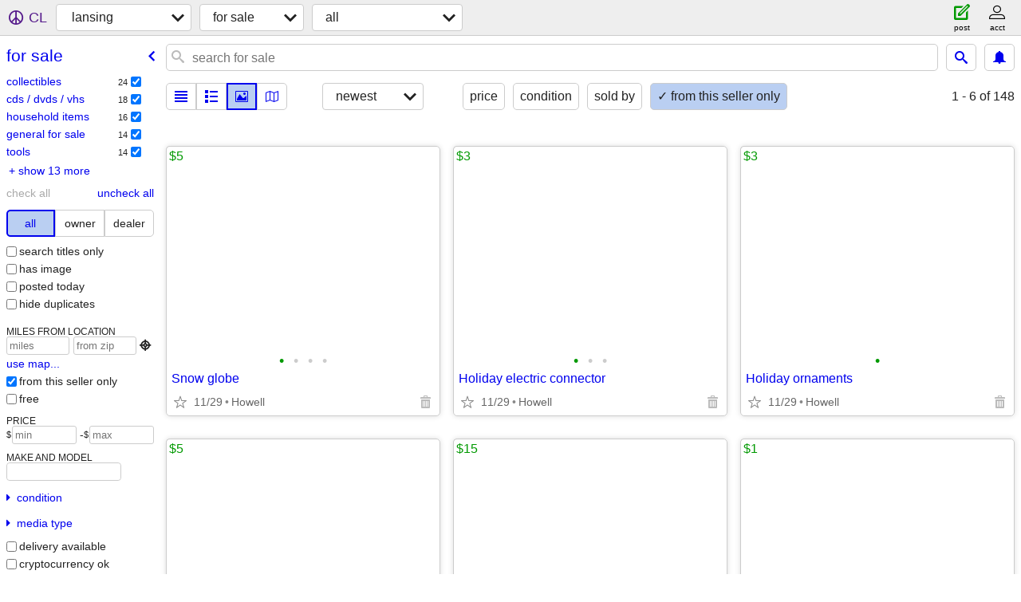

--- FILE ---
content_type: text/html; charset=utf-8
request_url: https://lansing.craigslist.org/search/sss?userpostingid=7751991029
body_size: 23610
content:
<!DOCTYPE html>
<html>
<head>
    
	<meta charset="UTF-8">
	<meta http-equiv="X-UA-Compatible" content="IE=Edge">
	<meta name="viewport" content="width=device-width,initial-scale=1">
	<meta property="og:site_name" content="craigslist">
	<meta name="twitter:card" content="preview">
	<meta property="og:title" content="lansing for sale - craigslist">
	<meta name="description" content="lansing for sale - craigslist">
	<meta property="og:description" content="lansing for sale - craigslist">
	<meta property="og:url" content="https://lansing.craigslist.org/search/sss">
	<title>lansing for sale - craigslist</title>
	<link rel="canonical" href="https://lansing.craigslist.org/search/sss">
	<link rel="alternate" href="https://lansing.craigslist.org/search/sss" hreflang="x-default">



    <link rel="icon" href="/favicon.ico" id="favicon" />

<script type="application/ld+json" id="ld_searchpage_data" >
    {"description":"For Sale in Lansing, MI","@context":"https://schema.org","@type":"SearchResultsPage","breadcrumb":{"@type":"BreadcrumbList","@context":"https://schema.org","itemListElement":[{"item":"https://lansing.craigslist.org","name":"lansing.craigslist.org","@type":"ListItem","position":1},{"position":2,"@type":"ListItem","name":"for sale","item":"https://lansing.craigslist.org/search/sss"}]}}
</script>


<script type="application/ld+json" id="ld_searchpage_results" >
    {"@context":"https://schema.org","itemListElement":[{"item":{"offers":{"availableAtOrFrom":{"address":{"@type":"PostalAddress","addressLocality":"Howell","addressRegion":"MI","postalCode":"","streetAddress":"","addressCountry":""},"geo":{"@type":"GeoCoordinates","longitude":-83.9139966426214,"latitude":42.6871009643939},"@type":"Place"},"priceCurrency":"USD","price":"5.00","@type":"Offer"},"@type":"Product","image":["https://images.craigslist.org/00s0s_CZOBWOcmS0_0t20CI_600x450.jpg","https://images.craigslist.org/00e0e_dgQrT9L1EmY_0t20CI_600x450.jpg","https://images.craigslist.org/00Z0Z_lDthfsDrspQ_0t20CI_600x450.jpg","https://images.craigslist.org/00H0H_gpeZJ68IW8W_0t20CI_600x450.jpg"],"@context":"http://schema.org","description":"","name":"Snow globe"},"position":"0","@type":"ListItem"},{"@type":"ListItem","position":"1","item":{"image":["https://images.craigslist.org/00e0e_b5Sp4LDauTL_0t20CI_600x450.jpg","https://images.craigslist.org/00808_aoCG4QsCch_0t20CI_600x450.jpg","https://images.craigslist.org/00T0T_lcGVxdY0vLW_0t20CI_600x450.jpg"],"@type":"Product","offers":{"availableAtOrFrom":{"address":{"streetAddress":"","addressCountry":"","postalCode":"","addressLocality":"Howell","addressRegion":"MI","@type":"PostalAddress"},"geo":{"@type":"GeoCoordinates","longitude":-83.9139966426214,"latitude":42.6871009643939},"@type":"Place"},"priceCurrency":"USD","price":"3.00","@type":"Offer"},"name":"Holiday electric connector","description":"","@context":"http://schema.org"}},{"item":{"@type":"Product","offers":{"@type":"Offer","price":"3.00","availableAtOrFrom":{"geo":{"@type":"GeoCoordinates","longitude":-83.9139966426214,"latitude":42.6871009643939},"address":{"postalCode":"","addressCountry":"","streetAddress":"","@type":"PostalAddress","addressRegion":"MI","addressLocality":"Howell"},"@type":"Place"},"priceCurrency":"USD"},"image":["https://images.craigslist.org/00i0i_cb9D2jr2hym_0t20CI_600x450.jpg"],"description":"","@context":"http://schema.org","name":"Holiday ornaments"},"@type":"ListItem","position":"2"},{"item":{"@context":"http://schema.org","description":"","name":"Lights, holiday","offers":{"availableAtOrFrom":{"geo":{"latitude":42.6871009643939,"longitude":-83.9139966426214,"@type":"GeoCoordinates"},"address":{"postalCode":"","addressCountry":"","streetAddress":"","@type":"PostalAddress","addressLocality":"Howell","addressRegion":"MI"},"@type":"Place"},"priceCurrency":"USD","@type":"Offer","price":"1.00"},"@type":"Product","image":["https://images.craigslist.org/00E0E_4B2a53toyMw_0t20CI_600x450.jpg","https://images.craigslist.org/00d0d_gaoc4i6PHqZ_0t20CI_600x450.jpg","https://images.craigslist.org/01212_5GZMxeEXR1c_0t20CI_600x450.jpg"]},"@type":"ListItem","position":"3"},{"item":{"@type":"Product","offers":{"availableAtOrFrom":{"@type":"Place","address":{"addressLocality":"Howell","addressRegion":"MI","@type":"PostalAddress","streetAddress":"","addressCountry":"","postalCode":""},"geo":{"longitude":-83.9139966426214,"@type":"GeoCoordinates","latitude":42.6871009643939}},"priceCurrency":"USD","price":"5.00","@type":"Offer"},"image":["https://images.craigslist.org/00K0K_b47kUerDcnv_0t20CI_600x450.jpg","https://images.craigslist.org/00j0j_9PTrf1PSLsT_0t20CI_600x450.jpg","https://images.craigslist.org/00r0r_744cLYt5MB4_0t20CI_600x450.jpg","https://images.craigslist.org/00c0c_4ejlkU4AwKP_0t20CI_600x450.jpg"],"description":"","@context":"http://schema.org","name":"Holiday tree topper"},"position":"4","@type":"ListItem"},{"item":{"name":"Holiday figures","description":"","@context":"http://schema.org","image":["https://images.craigslist.org/00k0k_9vjlcx9AoTn_0t20CI_600x450.jpg","https://images.craigslist.org/00Y0Y_8U5TOvCmOis_0t20CI_600x450.jpg","https://images.craigslist.org/00z0z_391rJ04LASS_0t20CI_600x450.jpg","https://images.craigslist.org/00b0b_kT8Bj3lDk6b_0lM0t2_600x450.jpg"],"@type":"Product","offers":{"priceCurrency":"USD","availableAtOrFrom":{"address":{"streetAddress":"","addressCountry":"","postalCode":"","addressLocality":"Howell","addressRegion":"MI","@type":"PostalAddress"},"geo":{"latitude":42.6871009643939,"longitude":-83.9139966426214,"@type":"GeoCoordinates"},"@type":"Place"},"@type":"Offer","price":"15.00"}},"@type":"ListItem","position":"5"},{"item":{"@context":"http://schema.org","description":"","name":"Christmas light strings","offers":{"price":"2.00","@type":"Offer","availableAtOrFrom":{"geo":{"@type":"GeoCoordinates","longitude":-83.9139966426214,"latitude":42.6871009643939},"address":{"postalCode":"","addressCountry":"","streetAddress":"","@type":"PostalAddress","addressLocality":"Howell","addressRegion":"MI"},"@type":"Place"},"priceCurrency":"USD"},"@type":"Product","image":["https://images.craigslist.org/00m0m_dAMhAOItI0L_0t20CI_600x450.jpg","https://images.craigslist.org/01212_5GZMxeEXR1c_0t20CI_600x450.jpg"]},"@type":"ListItem","position":"6"},{"item":{"@context":"http://schema.org","description":"","name":"Beach Boys albums","offers":{"price":"5.00","@type":"Offer","availableAtOrFrom":{"@type":"Place","geo":{"longitude":-83.9139966426214,"@type":"GeoCoordinates","latitude":42.6871009643939},"address":{"@type":"PostalAddress","addressRegion":"MI","addressLocality":"Howell","postalCode":"","streetAddress":"","addressCountry":""}},"priceCurrency":"USD"},"@type":"Product","image":["https://images.craigslist.org/00X0X_bSIO7AElbHq_0t20CI_600x450.jpg","https://images.craigslist.org/00A0A_bNxkdUliX6F_0t20CI_600x450.jpg","https://images.craigslist.org/01616_31oErRKhssC_0t20CI_600x450.jpg","https://images.craigslist.org/00X0X_iM0SoFeRDeO_0t20CI_600x450.jpg","https://images.craigslist.org/00808_fZmfmXStmx_0t20CI_600x450.jpg","https://images.craigslist.org/00101_aY9kM3n8682_0t20CI_600x450.jpg","https://images.craigslist.org/00K0K_atexoVX5PCC_0t20CI_600x450.jpg","https://images.craigslist.org/00k0k_94bRNzIeL5x_0t20CI_600x450.jpg"]},"@type":"ListItem","position":"7"},{"item":{"@context":"http://schema.org","description":"","name":"Albums, Coniff and Fountain","offers":{"priceCurrency":"USD","availableAtOrFrom":{"@type":"Place","geo":{"@type":"GeoCoordinates","longitude":-83.9139966426214,"latitude":42.6871009643939},"address":{"@type":"PostalAddress","addressLocality":"Howell","addressRegion":"MI","postalCode":"","streetAddress":"","addressCountry":""}},"price":"5.00","@type":"Offer"},"@type":"Product","image":["https://images.craigslist.org/00s0s_aKUGvt4eenN_0t20CI_600x450.jpg","https://images.craigslist.org/00909_jF2C0jGQXae_0t20CI_600x450.jpg","https://images.craigslist.org/00g0g_2cVx86LTB4R_0t20CI_600x450.jpg","https://images.craigslist.org/00x0x_heTTdX7oVn5_0t20CI_600x450.jpg","https://images.craigslist.org/00o0o_7mscLlDQXuf_0t20CI_600x450.jpg","https://images.craigslist.org/00Q0Q_hosNwbXUslq_0t20CI_600x450.jpg","https://images.craigslist.org/00A0A_k17DV7vZBG_0t20CI_600x450.jpg","https://images.craigslist.org/00z0z_8YJ9F7G2dmh_0t20CI_600x450.jpg","https://images.craigslist.org/01717_guScm3QZIws_0t20CI_600x450.jpg","https://images.craigslist.org/00i0i_QnjzJAnzqv_0t20CI_600x450.jpg","https://images.craigslist.org/00f0f_1vwFxYeKGMA_0t20CI_600x450.jpg","https://images.craigslist.org/01717_8nG89BAjux_0t20CI_600x450.jpg","https://images.craigslist.org/00z0z_7f2X79WTjkL_0t20CI_600x450.jpg","https://images.craigslist.org/00Q0Q_cWdAg98udNZ_0t20CI_600x450.jpg","https://images.craigslist.org/00m0m_4uS3QZgkZwp_0t20CI_600x450.jpg","https://images.craigslist.org/00q0q_fkHM7W5xMHb_0t20CI_600x450.jpg","https://images.craigslist.org/00X0X_9JBGO0CCvvq_0t20CI_600x450.jpg","https://images.craigslist.org/00g0g_3AAJnSPEUut_0t20CI_600x450.jpg","https://images.craigslist.org/00n0n_zlijub8OOg_0t20CI_600x450.jpg","https://images.craigslist.org/00u0u_4jxgskoGwKw_0t20CI_600x450.jpg","https://images.craigslist.org/00303_gUQdJhiAKtL_0CI0t2_600x450.jpg","https://images.craigslist.org/01616_6t8uCOEBuHs_0CI0t2_600x450.jpg","https://images.craigslist.org/01111_gnC7uTOOudt_0CI0t2_600x450.jpg","https://images.craigslist.org/00a0a_68T6klVNCN8_0CI0t2_600x450.jpg"]},"position":"8","@type":"ListItem"},{"position":"9","@type":"ListItem","item":{"name":"LP Kingston Trio","description":"","@context":"http://schema.org","image":["https://images.craigslist.org/00P0P_1bMHrhrtzza_0t20CI_600x450.jpg","https://images.craigslist.org/00e0e_f0kacas32RN_0t20CI_600x450.jpg","https://images.craigslist.org/00s0s_dwQM6nsY1ig_0t20CI_600x450.jpg","https://images.craigslist.org/00i0i_54uIGlW7qjP_0t20CI_600x450.jpg","https://images.craigslist.org/01515_ecD5TbfIzV_0t20CI_600x450.jpg","https://images.craigslist.org/00606_6LRkDARK9cH_0t20CI_600x450.jpg","https://images.craigslist.org/00H0H_fVctXoKQzc3_0t20CI_600x450.jpg"],"@type":"Product","offers":{"priceCurrency":"USD","availableAtOrFrom":{"@type":"Place","address":{"postalCode":"","addressCountry":"","streetAddress":"","@type":"PostalAddress","addressRegion":"MI","addressLocality":"Howell"},"geo":{"@type":"GeoCoordinates","longitude":-83.9139966426214,"latitude":42.6871009643939}},"@type":"Offer","price":"5.00"}}},{"@type":"ListItem","position":"10","item":{"image":["https://images.craigslist.org/00101_hVAVw998bhH_0t20CI_600x450.jpg","https://images.craigslist.org/00M0M_8j5RCfM2Gu9_0t20CI_600x450.jpg","https://images.craigslist.org/00b0b_9FEOOoAcKnm_0t20CI_600x450.jpg","https://images.craigslist.org/00F0F_jw3wV9u3KgB_0t20CI_600x450.jpg","https://images.craigslist.org/00h0h_laUTltUiRer_0t20CI_600x450.jpg","https://images.craigslist.org/00Y0Y_2Q278YJRqnZ_0t20CI_600x450.jpg","https://images.craigslist.org/00a0a_5WXiKi7WdRd_0t20CI_600x450.jpg","https://images.craigslist.org/00B0B_lmybQfmBNFH_0t20CI_600x450.jpg","https://images.craigslist.org/00v0v_2K8XxXZCAH2_0t20CI_600x450.jpg","https://images.craigslist.org/00C0C_hnzCL3kPJDp_0t20CI_600x450.jpg","https://images.craigslist.org/01313_6qJNN6HwhKU_0t20CI_600x450.jpg","https://images.craigslist.org/00w0w_iKkEH7FYNuO_0t20CI_600x450.jpg","https://images.craigslist.org/01616_gZbVZxN7eb_0t20CI_600x450.jpg","https://images.craigslist.org/00d0d_7PKDQ9ugpNM_0t20CI_600x450.jpg","https://images.craigslist.org/00E0E_86v6bhDwkE6_0t20CI_600x450.jpg","https://images.craigslist.org/00u0u_mr7flfSEuk_0CI0t2_600x450.jpg","https://images.craigslist.org/00f0f_4F0R0mzhXPk_0t20CI_600x450.jpg","https://images.craigslist.org/00q0q_9UKN7kNykPX_0t20CI_600x450.jpg","https://images.craigslist.org/00707_amaUV3IxWQf_0t20CI_600x450.jpg","https://images.craigslist.org/01616_gZbVZxN7eb_0t20CI_600x450.jpg","https://images.craigslist.org/01111_kGxhAXgLiZV_0t20CI_600x450.jpg","https://images.craigslist.org/00h0h_1XnD77MHVp5_0t20CI_600x450.jpg","https://images.craigslist.org/01111_kGxhAXgLiZV_0t20CI_600x450.jpg","https://images.craigslist.org/00r0r_kLrC7ECgI6O_0t20CI_600x450.jpg"],"offers":{"price":"3.00","@type":"Offer","availableAtOrFrom":{"@type":"Place","address":{"addressCountry":"","streetAddress":"","postalCode":"","addressLocality":"Howell","addressRegion":"MI","@type":"PostalAddress"},"geo":{"longitude":-83.9139966426214,"@type":"GeoCoordinates","latitude":42.6871009643939}},"priceCurrency":"USD"},"@type":"Product","name":"Children/s albums","@context":"http://schema.org","description":""}},{"position":"11","@type":"ListItem","item":{"image":["https://images.craigslist.org/00b0b_bCIlsnWLbIR_0t20CI_600x450.jpg"],"@type":"Product","offers":{"@type":"Offer","price":"2.00","priceCurrency":"USD","availableAtOrFrom":{"geo":{"longitude":-83.9139966426214,"@type":"GeoCoordinates","latitude":42.6871009643939},"address":{"addressLocality":"Howell","addressRegion":"MI","@type":"PostalAddress","addressCountry":"","streetAddress":"","postalCode":""},"@type":"Place"}},"name":"Records, Motown","description":"","@context":"http://schema.org"}},{"item":{"offers":{"availableAtOrFrom":{"@type":"Place","geo":{"@type":"GeoCoordinates","longitude":-83.9139966426214,"latitude":42.6871009643939},"address":{"postalCode":"","streetAddress":"","addressCountry":"","@type":"PostalAddress","addressRegion":"MI","addressLocality":"Howell"}},"priceCurrency":"USD","@type":"Offer","price":"2.00"},"@type":"Product","image":["https://images.craigslist.org/00a0a_9rwY50n0o6Z_0t20CI_600x450.jpg","https://images.craigslist.org/00909_5mnv19XibJz_0t20CI_600x450.jpg","https://images.craigslist.org/00u0u_gIbqbA39NsB_0t20CI_600x450.jpg","https://images.craigslist.org/00G0G_d7qEBKiai5H_0t20CI_600x450.jpg","https://images.craigslist.org/00H0H_h8nYuzzXIB0_0t20CI_600x450.jpg"],"@context":"http://schema.org","description":"","name":"Circular saw blades"},"position":"12","@type":"ListItem"},{"item":{"name":"Children fairy tales records","@context":"http://schema.org","description":"","image":["https://images.craigslist.org/00707_9B6BaYJhiJo_0t20CI_600x450.jpg","https://images.craigslist.org/01313_aoh5TMubD8n_0t20CI_600x450.jpg","https://images.craigslist.org/00F0F_gsybZZQRhhk_0t20CI_600x450.jpg","https://images.craigslist.org/00808_a7DOF3S0Tu4_0t20CI_600x450.jpg","https://images.craigslist.org/01111_aWv5Tj25QDH_0t20CI_600x450.jpg","https://images.craigslist.org/00k0k_8XGd0iJ78Rb_0t20CI_600x450.jpg","https://images.craigslist.org/00909_6E1AF6YhH9f_0t20CI_600x450.jpg","https://images.craigslist.org/00909_6E1AF6YhH9f_0t20CI_600x450.jpg","https://images.craigslist.org/00707_3clVgzfy9lr_0t20CI_600x450.jpg","https://images.craigslist.org/00s0s_ctCKm5GYhNI_0t20CI_600x450.jpg","https://images.craigslist.org/00J0J_gJSzs5nYGg5_0t20CI_600x450.jpg","https://images.craigslist.org/00L0L_9QaDLPw4uFS_0t20CI_600x450.jpg","https://images.craigslist.org/00202_bezT3JEiUw2_0t20CI_600x450.jpg","https://images.craigslist.org/00a0a_kxuKIY6l2df_0t20CI_600x450.jpg"],"offers":{"availableAtOrFrom":{"@type":"Place","address":{"addressCountry":"","streetAddress":"","postalCode":"","addressLocality":"Howell","addressRegion":"MI","@type":"PostalAddress"},"geo":{"@type":"GeoCoordinates","longitude":-83.9139966426214,"latitude":42.6871009643939}},"priceCurrency":"USD","price":"5.00","@type":"Offer"},"@type":"Product"},"@type":"ListItem","position":"13"},{"item":{"image":["https://images.craigslist.org/00o0o_hBe13K9C2Qo_0t20CI_600x450.jpg"],"offers":{"@type":"Offer","price":"10.00","priceCurrency":"USD","availableAtOrFrom":{"address":{"postalCode":"","streetAddress":"","addressCountry":"","@type":"PostalAddress","addressLocality":"Howell","addressRegion":"MI"},"geo":{"latitude":42.6871009643939,"longitude":-83.9139966426214,"@type":"GeoCoordinates"},"@type":"Place"}},"@type":"Product","name":"Record, Greatest moments in sports history","@context":"http://schema.org","description":""},"position":"14","@type":"ListItem"},{"position":"15","@type":"ListItem","item":{"@context":"http://schema.org","description":"","name":"Record albums 2, mostly rock and roll","offers":{"priceCurrency":"USD","availableAtOrFrom":{"address":{"addressCountry":"","streetAddress":"","postalCode":"","addressLocality":"Howell","addressRegion":"MI","@type":"PostalAddress"},"geo":{"longitude":-83.9139966426214,"@type":"GeoCoordinates","latitude":42.6871009643939},"@type":"Place"},"@type":"Offer","price":"5.00"},"@type":"Product","image":["https://images.craigslist.org/00U0U_aoexuONAHxD_0t20CI_600x450.jpg","https://images.craigslist.org/00D0D_7giwkMe6Xxa_0t20CI_600x450.jpg","https://images.craigslist.org/01010_cahB3X1qoHF_0t20CI_600x450.jpg","https://images.craigslist.org/01717_8yq0J2TsBzs_0t20CI_600x450.jpg","https://images.craigslist.org/01717_57WdWjTwbvu_0t20CI_600x450.jpg","https://images.craigslist.org/00q0q_6fFpHot0Q9h_0t20CI_600x450.jpg","https://images.craigslist.org/00303_3p2NxPO3FIJ_0t20CI_600x450.jpg","https://images.craigslist.org/00K0K_cG7CyvQRiWc_0t20CI_600x450.jpg","https://images.craigslist.org/00B0B_8dpbepewvJB_0t20CI_600x450.jpg","https://images.craigslist.org/00k0k_1Yw71u0FlAF_0t20CI_600x450.jpg","https://images.craigslist.org/00Q0Q_1xaJdLgtGMz_0t20CI_600x450.jpg","https://images.craigslist.org/00j0j_9d5TRH7Yxut_0t20CI_600x450.jpg","https://images.craigslist.org/00e0e_20rwVHoN3K9_0t20CI_600x450.jpg","https://images.craigslist.org/00404_hrRsgCduNl1_0t20CI_600x450.jpg","https://images.craigslist.org/00101_gsc6iTQkpxv_0t20CI_600x450.jpg","https://images.craigslist.org/00G0G_5v7HLwlYkEy_0t20CI_600x450.jpg","https://images.craigslist.org/00h0h_1PZjyLcTdcW_0t20CI_600x450.jpg","https://images.craigslist.org/00M0M_54KzUs8F84a_0t20CI_600x450.jpg","https://images.craigslist.org/00H0H_cwtT5zpnmTn_0t20CI_600x450.jpg"]}},{"position":"16","@type":"ListItem","item":{"@context":"http://schema.org","description":"","name":"Record albums, Sinatra and Martin","offers":{"availableAtOrFrom":{"@type":"Place","address":{"@type":"PostalAddress","addressRegion":"MI","addressLocality":"Howell","postalCode":"","streetAddress":"","addressCountry":""},"geo":{"latitude":42.6871009643939,"longitude":-83.9139966426214,"@type":"GeoCoordinates"}},"priceCurrency":"USD","price":"5.00","@type":"Offer"},"@type":"Product","image":["https://images.craigslist.org/00303_11vUenynZdm_0t20CI_600x450.jpg","https://images.craigslist.org/00o0o_dvU5YTlvGU0_0t20CI_600x450.jpg","https://images.craigslist.org/00d0d_7PcyeCdFTOB_0t20CI_600x450.jpg","https://images.craigslist.org/00C0C_eahl7kSKYhs_0t20CI_600x450.jpg","https://images.craigslist.org/00W0W_abxSOcAypwE_0t20CI_600x450.jpg","https://images.craigslist.org/00J0J_f63NWPmkI8h_0t20CI_600x450.jpg","https://images.craigslist.org/00M0M_1lrLvuWCOEp_0t20CI_600x450.jpg","https://images.craigslist.org/00q0q_49eQg10FoZs_0t20CI_600x450.jpg","https://images.craigslist.org/00Z0Z_jq5rWCRyT04_0t20CI_600x450.jpg","https://images.craigslist.org/00909_8i3eeo07KTR_0t20CI_600x450.jpg","https://images.craigslist.org/00H0H_gqgs6ymrLk3_0t20CI_600x450.jpg","https://images.craigslist.org/00101_7oqhZpeYxZA_0t20CI_600x450.jpg","https://images.craigslist.org/00r0r_1zv52MCFuJ1_0t20CI_600x450.jpg","https://images.craigslist.org/00c0c_byYRDMPXNd6_0t20CI_600x450.jpg","https://images.craigslist.org/00D0D_lCpoiQgx1Uy_0t20CI_600x450.jpg","https://images.craigslist.org/00X0X_fxIEAAdhQ9F_0t20CI_600x450.jpg"]}},{"item":{"name":"Record albums, rock mostly","description":"","@context":"http://schema.org","image":["https://images.craigslist.org/00u0u_bjBAsKTIAiC_0t20CI_600x450.jpg","https://images.craigslist.org/00r0r_7rAISmW0mFA_0t20CI_600x450.jpg","https://images.craigslist.org/01717_4KQbIOjIeYB_0CI0t2_600x450.jpg","https://images.craigslist.org/00808_2YVuAI7BfRJ_0CI0t2_600x450.jpg","https://images.craigslist.org/00h0h_f5eQXphZ5y4_0CI0t2_600x450.jpg","https://images.craigslist.org/00y0y_bzYSpbMdt4n_0CI0t2_600x450.jpg","https://images.craigslist.org/00g0g_2DmYGIuDhTD_0CI0t2_600x450.jpg","https://images.craigslist.org/01414_47qp0e0bIaN_0t20CI_600x450.jpg","https://images.craigslist.org/00j0j_4PACJJgeMwD_0t20CI_600x450.jpg","https://images.craigslist.org/00F0F_6tJlpiSF2tv_0t20CI_600x450.jpg","https://images.craigslist.org/00101_11qLZajCyIF_0t20CI_600x450.jpg","https://images.craigslist.org/00707_h6Y3tO6oJcj_0t20CI_600x450.jpg","https://images.craigslist.org/00d0d_642M9kluZfm_0t20CI_600x450.jpg","https://images.craigslist.org/00303_f7PG3gJSWFg_0t20CI_600x450.jpg","https://images.craigslist.org/00E0E_bWYF3HIfltO_0t20CI_600x450.jpg","https://images.craigslist.org/00303_6b2gdIhfkHP_0t20CI_600x450.jpg","https://images.craigslist.org/01313_jG0t01Z1aIL_0CI0t2_600x450.jpg","https://images.craigslist.org/01212_flSCwaFUvyZ_0t20CI_600x450.jpg","https://images.craigslist.org/00202_kpYVzhzXKQM_0CI0t2_600x450.jpg","https://images.craigslist.org/00N0N_j6YhsbpcmU0_0CI0t2_600x450.jpg","https://images.craigslist.org/00p0p_5A3lYgilKT0_0CI0t2_600x450.jpg","https://images.craigslist.org/00A0A_3ppg2DrPI5H_0t20CI_600x450.jpg","https://images.craigslist.org/00I0I_iusV8iemi5G_0CI0t2_600x450.jpg","https://images.craigslist.org/00W0W_dZzXjRr018O_0t20CI_600x450.jpg"],"@type":"Product","offers":{"priceCurrency":"USD","availableAtOrFrom":{"address":{"@type":"PostalAddress","addressLocality":"Howell","addressRegion":"MI","postalCode":"","streetAddress":"","addressCountry":""},"geo":{"latitude":42.6871009643939,"longitude":-83.9139966426214,"@type":"GeoCoordinates"},"@type":"Place"},"price":"5.00","@type":"Offer"}},"position":"17","@type":"ListItem"},{"@type":"ListItem","position":"18","item":{"offers":{"price":"5.00","@type":"Offer","priceCurrency":"USD","availableAtOrFrom":{"@type":"Place","geo":{"latitude":42.6871009643939,"longitude":-83.9139966426214,"@type":"GeoCoordinates"},"address":{"postalCode":"","streetAddress":"","addressCountry":"","@type":"PostalAddress","addressLocality":"Howell","addressRegion":"MI"}}},"@type":"Product","image":["https://images.craigslist.org/00w0w_2WP951ZEFcR_0t20CI_600x450.jpg","https://images.craigslist.org/00Q0Q_60AcRjuHjHg_0t20CI_600x450.jpg","https://images.craigslist.org/00909_2J01adN5Pis_0t20CI_600x450.jpg","https://images.craigslist.org/00404_9q0WmXnYOVY_0t20CI_600x450.jpg","https://images.craigslist.org/00w0w_4ppVWMHf0cH_0t20CI_600x450.jpg","https://images.craigslist.org/00q0q_33TRn6eQRuD_0t20CI_600x450.jpg","https://images.craigslist.org/00c0c_ikh68BtVHvW_0t20CI_600x450.jpg","https://images.craigslist.org/00O0O_f9YwwMawNur_0t20CI_600x450.jpg","https://images.craigslist.org/00X0X_9Vgbqt6cFx5_0t20CI_600x450.jpg","https://images.craigslist.org/01515_f3szwFtRB8x_0t20CI_600x450.jpg","https://images.craigslist.org/00v0v_kDQm53Wzblo_0CI0t2_600x450.jpg","https://images.craigslist.org/00S0S_9QpUIpduB00_0t20CI_600x450.jpg","https://images.craigslist.org/00i0i_afRKziWsHmL_0t20CI_600x450.jpg","https://images.craigslist.org/00505_4U2shF5DPgD_0t20CI_600x450.jpg","https://images.craigslist.org/00S0S_lHbYypwsvH7_0t20CI_600x450.jpg","https://images.craigslist.org/00k0k_jjyL2Nqfpdy_0t20CI_600x450.jpg","https://images.craigslist.org/00Z0Z_jxKeQof9vJr_0t20CI_600x450.jpg","https://images.craigslist.org/00i0i_7wumWaMJqQP_0CI0t2_600x450.jpg","https://images.craigslist.org/00N0N_aP4vJQ51cle_0CI0t2_600x450.jpg","https://images.craigslist.org/00M0M_4LZc1yyOdRI_0CI0t2_600x450.jpg","https://images.craigslist.org/00Y0Y_f0Kkz2fik77_0t20CI_600x450.jpg","https://images.craigslist.org/00u0u_7uqrnyxVt2x_0CI0t2_600x450.jpg"],"@context":"http://schema.org","description":"","name":"LP, Elvis"}},{"position":"19","@type":"ListItem","item":{"offers":{"@type":"Offer","price":"20.00","priceCurrency":"USD","availableAtOrFrom":{"address":{"streetAddress":"","addressCountry":"","postalCode":"","addressLocality":"Howell","addressRegion":"MI","@type":"PostalAddress"},"geo":{"longitude":-83.9139966426214,"@type":"GeoCoordinates","latitude":42.6871009643939},"@type":"Place"}},"@type":"Product","image":["https://images.craigslist.org/00h0h_d3VtEmq7kY2_0CI0t2_600x450.jpg","https://images.craigslist.org/00R0R_cZLvEqH1aCU_0CI0t2_600x450.jpg"],"@context":"http://schema.org","description":"","name":"Dictionary"}},{"item":{"description":"","@context":"http://schema.org","name":"LP records by black artists","@type":"Product","offers":{"availableAtOrFrom":{"@type":"Place","geo":{"latitude":42.6871009643939,"longitude":-83.9139966426214,"@type":"GeoCoordinates"},"address":{"addressCountry":"","streetAddress":"","postalCode":"","addressRegion":"MI","addressLocality":"Howell","@type":"PostalAddress"}},"priceCurrency":"USD","price":"5.00","@type":"Offer"},"image":["https://images.craigslist.org/00U0U_iC21PKpIPY7_0t20CI_600x450.jpg","https://images.craigslist.org/00404_2ySMvARSyGi_0t20CI_600x450.jpg","https://images.craigslist.org/00o0o_6PdiHbqTV6w_0t20CI_600x450.jpg","https://images.craigslist.org/00R0R_ieOcrsymYQG_0t20CI_600x450.jpg","https://images.craigslist.org/00u0u_7DlXVHBrX3F_0t20CI_600x450.jpg","https://images.craigslist.org/00V0V_5AjVj8R3s5z_0t20CI_600x450.jpg","https://images.craigslist.org/00202_46WcyvqJPkt_0t20CI_600x450.jpg","https://images.craigslist.org/00f0f_2xyafSD01n5_0t20CI_600x450.jpg","https://images.craigslist.org/01111_3SuFgty2oGU_0t20CI_600x450.jpg","https://images.craigslist.org/00N0N_kiuNucg0rIX_0t20CI_600x450.jpg","https://images.craigslist.org/00V0V_6yzUXOBt4X2_0t20CI_600x450.jpg","https://images.craigslist.org/01111_dKLtBQejQkX_0t20CI_600x450.jpg","https://images.craigslist.org/00p0p_5ZS2hVEhvTI_0t20CI_600x450.jpg","https://images.craigslist.org/00303_6ROZApYlEdL_0t20CI_600x450.jpg","https://images.craigslist.org/00L0L_45KWv8mJxxp_0t20CI_600x450.jpg","https://images.craigslist.org/00n0n_kVdAyqYmyYA_0t20CI_600x450.jpg","https://images.craigslist.org/00V0V_3kg1gxEjV8D_0t20CI_600x450.jpg","https://images.craigslist.org/00f0f_2xyafSD01n5_0t20CI_600x450.jpg","https://images.craigslist.org/00V0V_3kg1gxEjV8D_0t20CI_600x450.jpg","https://images.craigslist.org/00202_3wPtW6m76gL_0t20CI_600x450.jpg","https://images.craigslist.org/00o0o_5NEsxCe50Je_0t20CI_600x450.jpg","https://images.craigslist.org/00V0V_eFHz0qrUVeE_0t20CI_600x450.jpg","https://images.craigslist.org/00404_isbYgMz97Um_0t20CI_600x450.jpg","https://images.craigslist.org/00L0L_2unKpbPjQ8T_0t20CI_600x450.jpg"]},"position":"20","@type":"ListItem"},{"@type":"ListItem","position":"21","item":{"offers":{"priceCurrency":"USD","availableAtOrFrom":{"@type":"Place","geo":{"@type":"GeoCoordinates","longitude":-83.9139966426214,"latitude":42.6871009643939},"address":{"addressLocality":"Howell","addressRegion":"MI","@type":"PostalAddress","streetAddress":"","addressCountry":"","postalCode":""}},"@type":"Offer","price":"10.00"},"@type":"Product","image":["https://images.craigslist.org/00D0D_gtZva6HQTIH_0t20CI_600x450.jpg","https://images.craigslist.org/00G0G_fACs5ih7TXf_0t20CI_600x450.jpg","https://images.craigslist.org/00505_4RRRxiQBe9K_0t20CI_600x450.jpg","https://images.craigslist.org/00c0c_jZDDvKpe10R_0t20CI_600x450.jpg","https://images.craigslist.org/00j0j_9tJ5QLWAC8a_0lM0t2_600x450.jpg"],"@context":"http://schema.org","description":"","name":"Ceramic Creative Creations"}},{"item":{"description":"","@context":"http://schema.org","name":"DVD player","@type":"Product","offers":{"priceCurrency":"USD","availableAtOrFrom":{"address":{"addressLocality":"Howell","addressRegion":"MI","@type":"PostalAddress","streetAddress":"","addressCountry":"","postalCode":""},"geo":{"longitude":-83.9139966426214,"@type":"GeoCoordinates","latitude":42.6871009643939},"@type":"Place"},"price":"25.00","@type":"Offer"},"image":["https://images.craigslist.org/01111_ljzAu98J0QX_0t20CI_600x450.jpg","https://images.craigslist.org/00j0j_29osFcq6X93_0CI0t2_600x450.jpg","https://images.craigslist.org/00y0y_dwnHAHOoBp3_0CI0t2_600x450.jpg","https://images.craigslist.org/00L0L_59IDfFm1mK8_0CI0t2_600x450.jpg","https://images.craigslist.org/01616_g4SKd2iG3Wj_0CI0t2_600x450.jpg","https://images.craigslist.org/00707_d7MSXLT5oCk_0t20CI_600x450.jpg"]},"position":"22","@type":"ListItem"},{"@type":"ListItem","position":"23","item":{"description":"","@context":"http://schema.org","name":"Bisque nativity figures","@type":"Product","offers":{"price":"50.00","@type":"Offer","availableAtOrFrom":{"@type":"Place","address":{"addressLocality":"Howell","addressRegion":"MI","@type":"PostalAddress","streetAddress":"","addressCountry":"","postalCode":""},"geo":{"latitude":42.6871009643939,"longitude":-83.9139966426214,"@type":"GeoCoordinates"}},"priceCurrency":"USD"},"image":["https://images.craigslist.org/01515_69oRCPlXLJX_0t20CI_600x450.jpg","https://images.craigslist.org/00w0w_iFicGUCeNR3_0t20CI_600x450.jpg","https://images.craigslist.org/00404_a2OgT99NUEl_0t20CI_600x450.jpg","https://images.craigslist.org/00K0K_1ykahy5fBNI_0t20CI_600x450.jpg","https://images.craigslist.org/00Z0Z_ePuCmucqk8h_0t20CI_600x450.jpg","https://images.craigslist.org/00b0b_3CWIIoxlRsW_0t20CI_600x450.jpg","https://images.craigslist.org/00z0z_958dvjPgjdh_0t20CI_600x450.jpg","https://images.craigslist.org/00D0D_6H6GDQGJhds_0t20CI_600x450.jpg","https://images.craigslist.org/00808_dLHAGKB1O3V_0t20CI_600x450.jpg","https://images.craigslist.org/00Y0Y_6GvdiIZxkaW_0t20CI_600x450.jpg","https://images.craigslist.org/00c0c_gV77SmqZiH5_0t20CI_600x450.jpg","https://images.craigslist.org/00r0r_2Hob7VuxTob_0t20CI_600x450.jpg","https://images.craigslist.org/00W0W_9LnE22kYeKM_0t20CI_600x450.jpg"]}},{"position":"24","@type":"ListItem","item":{"name":"Heater, top hat","@context":"http://schema.org","description":"","image":["https://images.craigslist.org/00L0L_8oWP3z4BM5d_0t20CI_600x450.jpg","https://images.craigslist.org/00c0c_77h6fHREg6W_0t20CI_600x450.jpg"],"offers":{"price":"75.00","@type":"Offer","priceCurrency":"USD","availableAtOrFrom":{"@type":"Place","address":{"addressRegion":"MI","addressLocality":"Howell","@type":"PostalAddress","addressCountry":"","streetAddress":"","postalCode":""},"geo":{"longitude":-83.9139966426214,"@type":"GeoCoordinates","latitude":42.6871009643939}}},"@type":"Product"}},{"@type":"ListItem","position":"25","item":{"description":"","@context":"http://schema.org","name":"Men's hats","@type":"Product","offers":{"price":"4.00","@type":"Offer","priceCurrency":"USD","availableAtOrFrom":{"@type":"Place","address":{"postalCode":"","streetAddress":"","addressCountry":"","@type":"PostalAddress","addressRegion":"MI","addressLocality":"Howell"},"geo":{"longitude":-83.9139966426214,"@type":"GeoCoordinates","latitude":42.6871009643939}}},"image":["https://images.craigslist.org/01515_2IKJ5LkRDkH_0t20CI_600x450.jpg","https://images.craigslist.org/01717_akVv68U90al_0t20CI_600x450.jpg","https://images.craigslist.org/01212_1agvPgyuJKZ_0t20CI_600x450.jpg","https://images.craigslist.org/00J0J_emfzTzLZjkn_0t20CI_600x450.jpg","https://images.craigslist.org/00W0W_32sldnNeQNV_0t20CI_600x450.jpg","https://images.craigslist.org/00L0L_dtt7Wg1cdMc_0t20CI_600x450.jpg"]}},{"position":"26","@type":"ListItem","item":{"name":"Flash light","@context":"http://schema.org","description":"","image":["https://images.craigslist.org/00g0g_b3FuyuK4HRe_0t20CI_600x450.jpg","https://images.craigslist.org/00k0k_3IEpt8ZIBs6_0t20CI_600x450.jpg","https://images.craigslist.org/00909_iLOXBk0b7K_0t20CI_600x450.jpg","https://images.craigslist.org/00i0i_24qNRMGCHRf_0t20CI_600x450.jpg","https://images.craigslist.org/00I0I_cmUwLfJvBX8_0t20CI_600x450.jpg"],"offers":{"priceCurrency":"USD","availableAtOrFrom":{"@type":"Place","address":{"addressRegion":"MI","addressLocality":"Howell","@type":"PostalAddress","addressCountry":"","streetAddress":"","postalCode":""},"geo":{"latitude":42.6871009643939,"longitude":-83.9139966426214,"@type":"GeoCoordinates"}},"@type":"Offer","price":"5.00"},"@type":"Product"}},{"item":{"@type":"Product","offers":{"price":"5.00","@type":"Offer","priceCurrency":"USD","availableAtOrFrom":{"address":{"postalCode":"","addressCountry":"","streetAddress":"","@type":"PostalAddress","addressLocality":"Howell","addressRegion":"MI"},"geo":{"@type":"GeoCoordinates","longitude":-83.9139966426214,"latitude":42.6871009643939},"@type":"Place"}},"image":["https://images.craigslist.org/00a0a_8lnect25PWu_0t20CI_600x450.jpg","https://images.craigslist.org/00v0v_j5tKO9cV6tc_0t20CI_600x450.jpg","https://images.craigslist.org/00707_kpykMdvT5Y6_0t20CI_600x450.jpg","https://images.craigslist.org/00k0k_eartaM5gNRg_0t20CI_600x450.jpg","https://images.craigslist.org/00g0g_ej8ZoOxxh0k_0t20CI_600x450.jpg","https://images.craigslist.org/00r0r_leqS0xS2ubm_0t20CI_600x450.jpg","https://images.craigslist.org/00404_lzxdXQrzsSH_0t20CI_600x450.jpg","https://images.craigslist.org/00a0a_gHJh1P4TvxZ_0t20CI_600x450.jpg","https://images.craigslist.org/00j0j_faIT7jtmBxD_0t20CI_600x450.jpg","https://images.craigslist.org/01717_1IADOGoYziH_0t20CI_600x450.jpg","https://images.craigslist.org/00808_eMnNo9Ow1Td_0t20CI_600x450.jpg","https://images.craigslist.org/00s0s_5WeQ79oZnn5_0t20CI_600x450.jpg","https://images.craigslist.org/00C0C_kESPllzrK8b_0t20CI_600x450.jpg","https://images.craigslist.org/00000_kDP73kG1HL9_0t20CI_600x450.jpg","https://images.craigslist.org/01616_s9NkUVZsxc_0t20CI_600x450.jpg","https://images.craigslist.org/01212_dBaQWTaaXGE_0t20CI_600x450.jpg","https://images.craigslist.org/00707_e3n2PxofNHL_0t20CI_600x450.jpg","https://images.craigslist.org/01616_3B1RlOsHX1t_0t20CI_600x450.jpg","https://images.craigslist.org/00h0h_cgHhArXbY76_0t20CI_600x450.jpg","https://images.craigslist.org/00h0h_lPwbuQBAFMH_0t20CI_600x450.jpg","https://images.craigslist.org/00j0j_lKZlQe7vL9a_0t20CI_600x450.jpg","https://images.craigslist.org/00G0G_3OsQ82uIr4P_0t20CI_600x450.jpg","https://images.craigslist.org/00i0i_24aaGUGk8h3_0t20CI_600x450.jpg","https://images.craigslist.org/00r0r_aceSmB3LKgd_0t20CI_600x450.jpg"],"description":"","@context":"http://schema.org","name":"Record albums"},"@type":"ListItem","position":"27"},{"item":{"@type":"Product","offers":{"availableAtOrFrom":{"address":{"postalCode":"","addressCountry":"","streetAddress":"","@type":"PostalAddress","addressRegion":"MI","addressLocality":"Howell"},"geo":{"longitude":-83.9139966426214,"@type":"GeoCoordinates","latitude":42.6871009643939},"@type":"Place"},"priceCurrency":"USD","price":"100.00","@type":"Offer"},"image":["https://images.craigslist.org/00e0e_aUF92ThP5ph_0t20CI_600x450.jpg","https://images.craigslist.org/00t0t_4OJOmnBlhd7_0t20CI_600x450.jpg","https://images.craigslist.org/00w0w_b1dtDGkapBX_0t20CI_600x450.jpg"],"description":"","@context":"http://schema.org","name":"Console radio"},"position":"28","@type":"ListItem"},{"item":{"description":"","@context":"http://schema.org","name":"Brass accent pieces","@type":"Product","offers":{"priceCurrency":"USD","availableAtOrFrom":{"address":{"addressLocality":"Howell","addressRegion":"MI","@type":"PostalAddress","addressCountry":"","streetAddress":"","postalCode":""},"geo":{"latitude":42.6871009643939,"longitude":-83.9139966426214,"@type":"GeoCoordinates"},"@type":"Place"},"@type":"Offer","price":"50.00"},"image":["https://images.craigslist.org/00b0b_hBHe44tgBdt_0t20CI_600x450.jpg","https://images.craigslist.org/00000_99cJUTgtW2S_0t20CI_600x450.jpg","https://images.craigslist.org/00p0p_3GxuLAr3a2l_0t20CI_600x450.jpg","https://images.craigslist.org/00S0S_3DJzAXAKYYt_0t20CI_600x450.jpg","https://images.craigslist.org/00909_9NOetxDgBcb_0t20CI_600x450.jpg","https://images.craigslist.org/00V0V_9DSXkiSmQw_0t20CI_600x450.jpg","https://images.craigslist.org/00e0e_dctXwwwumwP_0t20CI_600x450.jpg","https://images.craigslist.org/00H0H_gpMwPafT0SQ_0t20CI_600x450.jpg","https://images.craigslist.org/00x0x_7KzqbyRWqyx_0t20CI_600x450.jpg","https://images.craigslist.org/00c0c_hhbL2KCS2CI_0t20CI_600x450.jpg"]},"@type":"ListItem","position":"29"},{"item":{"@context":"http://schema.org","description":"","name":"Records","offers":{"price":"1.00","@type":"Offer","availableAtOrFrom":{"geo":{"@type":"GeoCoordinates","longitude":-83.9139966426214,"latitude":42.6871009643939},"address":{"postalCode":"","addressCountry":"","streetAddress":"","@type":"PostalAddress","addressLocality":"Howell","addressRegion":"MI"},"@type":"Place"},"priceCurrency":"USD"},"@type":"Product","image":["https://images.craigslist.org/00s0s_7Xbxjv4uVBW_0t20CI_600x450.jpg","https://images.craigslist.org/00808_4wpyzRFP5qD_0t20CI_600x450.jpg","https://images.craigslist.org/00S0S_2fwfx0oqGEk_0t20CI_600x450.jpg","https://images.craigslist.org/00N0N_aurJJgvJmu5_0t20CI_600x450.jpg","https://images.craigslist.org/00U0U_1CRggHgpYtJ_0t20CI_600x450.jpg","https://images.craigslist.org/00R0R_lcfNWhAUtl1_0t20CI_600x450.jpg","https://images.craigslist.org/00b0b_94RmrVykVhc_0CI0t2_600x450.jpg","https://images.craigslist.org/00z0z_4zbT3unCOOg_0CI0t2_600x450.jpg","https://images.craigslist.org/00O0O_b2NXn2rbTgP_0CI0t2_600x450.jpg","https://images.craigslist.org/00a0a_6FexcsOUjVQ_0CI0t2_600x450.jpg","https://images.craigslist.org/00606_1dIeksEpnL0_0CI0t2_600x450.jpg","https://images.craigslist.org/00b0b_g2KTHJLKJrE_0CI0t2_600x450.jpg","https://images.craigslist.org/00c0c_efyHK4bVCqB_0CI0t2_600x450.jpg","https://images.craigslist.org/00101_41UaTdQBQVr_0t20CI_600x450.jpg"]},"position":"30","@type":"ListItem"},{"@type":"ListItem","position":"31","item":{"name":"Fluorescent light fixture, 2'","@context":"http://schema.org","description":"","image":["https://images.craigslist.org/00i0i_fgxPZp6eLms_0t20CI_600x450.jpg","https://images.craigslist.org/00l0l_3KLzVFnhj9v_0t20CI_600x450.jpg","https://images.craigslist.org/00O0O_jps301mtx8m_0CI0t2_600x450.jpg","https://images.craigslist.org/00p0p_1vLivtjGcRv_0CI0t2_600x450.jpg"],"offers":{"priceCurrency":"USD","availableAtOrFrom":{"geo":{"@type":"GeoCoordinates","longitude":-83.9139966426214,"latitude":42.6871009643939},"address":{"addressCountry":"","streetAddress":"","postalCode":"","addressRegion":"MI","addressLocality":"Howell","@type":"PostalAddress"},"@type":"Place"},"@type":"Offer","price":"10.00"},"@type":"Product"}},{"position":"32","@type":"ListItem","item":{"offers":{"priceCurrency":"USD","availableAtOrFrom":{"@type":"Place","geo":{"latitude":42.6871009643939,"longitude":-83.9139966426214,"@type":"GeoCoordinates"},"address":{"postalCode":"","addressCountry":"","streetAddress":"","@type":"PostalAddress","addressRegion":"MI","addressLocality":"Howell"}},"price":"4.00","@type":"Offer"},"@type":"Product","image":["https://images.craigslist.org/01515_2IKJ5LkRDkH_0t20CI_600x450.jpg","https://images.craigslist.org/01717_akVv68U90al_0t20CI_600x450.jpg","https://images.craigslist.org/01212_1agvPgyuJKZ_0t20CI_600x450.jpg","https://images.craigslist.org/00J0J_emfzTzLZjkn_0t20CI_600x450.jpg","https://images.craigslist.org/00W0W_32sldnNeQNV_0t20CI_600x450.jpg","https://images.craigslist.org/00L0L_dtt7Wg1cdMc_0t20CI_600x450.jpg"],"@context":"http://schema.org","description":"","name":"Men's hats"}},{"item":{"description":"","@context":"http://schema.org","name":"Wine and liquor","@type":"Product","offers":{"availableAtOrFrom":{"@type":"Place","geo":{"@type":"GeoCoordinates","longitude":-83.9139966426214,"latitude":42.6871009643939},"address":{"addressCountry":"","streetAddress":"","postalCode":"","addressLocality":"Howell","addressRegion":"MI","@type":"PostalAddress"}},"priceCurrency":"USD","price":"10.00","@type":"Offer"},"image":["https://images.craigslist.org/00T0T_hNWtPzhsuw5_0t20CI_600x450.jpg","https://images.craigslist.org/00505_9u3m3WvLZAD_0t20CI_600x450.jpg","https://images.craigslist.org/00C0C_2iIS5AJjs3T_0t20CI_600x450.jpg","https://images.craigslist.org/00R0R_9Q3wxEC957v_0t20CI_600x450.jpg","https://images.craigslist.org/00g0g_9SzwGbeV40r_0t20CI_600x450.jpg","https://images.craigslist.org/00k0k_b3S7dkiGOGr_0t20CI_600x450.jpg","https://images.craigslist.org/00Y0Y_jkhsvdW8x1x_0t20CI_600x450.jpg","https://images.craigslist.org/00g0g_8q6aKocdhW2_0t20CI_600x450.jpg","https://images.craigslist.org/01212_4sEFHvLUCli_0t20CI_600x450.jpg","https://images.craigslist.org/00Z0Z_khVyqb4uh0U_0t20CI_600x450.jpg","https://images.craigslist.org/00v0v_cXaYiH509lW_0t20CI_600x450.jpg","https://images.craigslist.org/00W0W_30kNnlFyqvq_0t20CI_600x450.jpg"]},"position":"33","@type":"ListItem"},{"@type":"ListItem","position":"34","item":{"@context":"http://schema.org","description":"","name":"Wine and liquor","offers":{"@type":"Offer","price":"10.00","priceCurrency":"USD","availableAtOrFrom":{"@type":"Place","address":{"@type":"PostalAddress","addressLocality":"Howell","addressRegion":"MI","postalCode":"","streetAddress":"","addressCountry":""},"geo":{"longitude":-83.9139966426214,"@type":"GeoCoordinates","latitude":42.6871009643939}}},"@type":"Product","image":["https://images.craigslist.org/00v0v_cXaYiH509lW_0t20CI_600x450.jpg","https://images.craigslist.org/00505_9u3m3WvLZAD_0t20CI_600x450.jpg","https://images.craigslist.org/00C0C_2iIS5AJjs3T_0t20CI_600x450.jpg","https://images.craigslist.org/00g0g_9SzwGbeV40r_0t20CI_600x450.jpg","https://images.craigslist.org/00k0k_b3S7dkiGOGr_0t20CI_600x450.jpg","https://images.craigslist.org/00Y0Y_jkhsvdW8x1x_0t20CI_600x450.jpg","https://images.craigslist.org/00g0g_8q6aKocdhW2_0t20CI_600x450.jpg","https://images.craigslist.org/00v0v_cXaYiH509lW_0t20CI_600x450.jpg","https://images.craigslist.org/00C0C_2iIS5AJjs3T_0t20CI_600x450.jpg","https://images.craigslist.org/00T0T_hNWtPzhsuw5_0t20CI_600x450.jpg","https://images.craigslist.org/01212_4sEFHvLUCli_0t20CI_600x450.jpg","https://images.craigslist.org/00Z0Z_khVyqb4uh0U_0t20CI_600x450.jpg","https://images.craigslist.org/00v0v_cXaYiH509lW_0t20CI_600x450.jpg","https://images.craigslist.org/00W0W_30kNnlFyqvq_0t20CI_600x450.jpg"]}},{"position":"35","@type":"ListItem","item":{"@context":"http://schema.org","description":"","name":"Various dvds","offers":{"@type":"Offer","price":"1.00","priceCurrency":"USD","availableAtOrFrom":{"@type":"Place","geo":{"latitude":42.6871009643939,"longitude":-83.9139966426214,"@type":"GeoCoordinates"},"address":{"streetAddress":"","addressCountry":"","postalCode":"","addressRegion":"MI","addressLocality":"Howell","@type":"PostalAddress"}}},"@type":"Product","image":["https://images.craigslist.org/00n0n_fD1io4J4A9a_0t20CI_600x450.jpg","https://images.craigslist.org/00f0f_lynI3PK2x1R_0t20CI_600x450.jpg","https://images.craigslist.org/00s0s_1lCSiWO4Gew_0t20CI_600x450.jpg","https://images.craigslist.org/00D0D_lWLGdZXkKbB_0t20CI_600x450.jpg","https://images.craigslist.org/00B0B_11mQWOQxYiS_0t20CI_600x450.jpg","https://images.craigslist.org/00N0N_bMjhlMdP8ha_0t20CI_600x450.jpg","https://images.craigslist.org/00000_bV9uJ66ao1l_0t20CI_600x450.jpg","https://images.craigslist.org/00c0c_9WczxpCxFGr_0t20CI_600x450.jpg","https://images.craigslist.org/00b0b_hFe3PEQjVAG_0t20CI_600x450.jpg","https://images.craigslist.org/00H0H_5Wej2HDV88x_0t20CI_600x450.jpg","https://images.craigslist.org/01616_lRi6vbDnfkv_0t20CI_600x450.jpg","https://images.craigslist.org/00N0N_bjP2Xqz1bVt_0t20CI_600x450.jpg"]}},{"@type":"ListItem","position":"36","item":{"image":["https://images.craigslist.org/00r0r_iRaDsd5voLw_0t20CI_600x450.jpg","https://images.craigslist.org/00505_iINyPnrskMG_0t20CI_600x450.jpg"],"offers":{"priceCurrency":"USD","availableAtOrFrom":{"@type":"Place","address":{"postalCode":"","streetAddress":"","addressCountry":"","@type":"PostalAddress","addressRegion":"MI","addressLocality":"Howell"},"geo":{"@type":"GeoCoordinates","longitude":-83.9139966426214,"latitude":42.6871009643939}},"@type":"Offer","price":"5.00"},"@type":"Product","name":"Lock, cam","@context":"http://schema.org","description":""}},{"item":{"image":["https://images.craigslist.org/00u0u_1pneHlEMEo2_0CI0t2_600x450.jpg","https://images.craigslist.org/00z0z_ky6NbdGgduD_0t20CI_600x450.jpg","https://images.craigslist.org/00b0b_96LDw6U2OvG_0t20CI_600x450.jpg","https://images.craigslist.org/00M0M_8OuHQWYTP7A_0CI0t2_600x450.jpg","https://images.craigslist.org/00G0G_1RwyFj0WSmv_0t20CI_600x450.jpg","https://images.craigslist.org/00U0U_2Y6LgucRPiy_0CI0t2_600x450.jpg","https://images.craigslist.org/00505_7QICMRCP1g0_0CI0t2_600x450.jpg","https://images.craigslist.org/00h0h_iEMHefCo55y_0t20CI_600x450.jpg","https://images.craigslist.org/00I0I_2qRQAXFwzXs_0t20CI_600x450.jpg","https://images.craigslist.org/00q0q_gDIfeNZ83TZ_0t20CI_600x450.jpg","https://images.craigslist.org/00x0x_5FWSDjVpjlS_0t20CI_600x450.jpg","https://images.craigslist.org/00b0b_kPil0Wbjf3V_0t20CI_600x450.jpg"],"offers":{"availableAtOrFrom":{"address":{"streetAddress":"","addressCountry":"","postalCode":"","addressRegion":"MI","addressLocality":"Howell","@type":"PostalAddress"},"geo":{"@type":"GeoCoordinates","longitude":-83.9139966426214,"latitude":42.6871009643939},"@type":"Place"},"priceCurrency":"USD","@type":"Offer","price":"3.00"},"@type":"Product","name":"Storage containers","@context":"http://schema.org","description":""},"@type":"ListItem","position":"37"},{"@type":"ListItem","position":"38","item":{"image":["https://images.craigslist.org/01717_dasM4GfJ19y_0ak07K_600x450.jpg","https://images.craigslist.org/01616_fATTrdPdxc6_0t20CI_600x450.jpg","https://images.craigslist.org/00y0y_lHQToJHEq7H_0t20CI_600x450.jpg","https://images.craigslist.org/00I0I_7tDUN3VjYog_0t20CI_600x450.jpg","https://images.craigslist.org/00T0T_aa4LdE7fJbc_0t20CI_600x450.jpg","https://images.craigslist.org/00l0l_kaF2Wux4caZ_0t20CI_600x450.jpg","https://images.craigslist.org/00F0F_58JSbaxTPtx_0ak07K_600x450.jpg","https://images.craigslist.org/00Q0Q_4f5Ox3yAA67_0lM0t2_600x450.jpg"],"@type":"Product","offers":{"@type":"Offer","price":"3.00","priceCurrency":"USD","availableAtOrFrom":{"address":{"postalCode":"","addressCountry":"","streetAddress":"","@type":"PostalAddress","addressRegion":"MI","addressLocality":"Howell"},"geo":{"longitude":-83.9139966426214,"@type":"GeoCoordinates","latitude":42.6871009643939},"@type":"Place"}},"name":"Picture frames","description":"","@context":"http://schema.org"}},{"item":{"@type":"Product","offers":{"priceCurrency":"USD","availableAtOrFrom":{"@type":"Place","geo":{"latitude":42.6871009643939,"@type":"GeoCoordinates","longitude":-83.9139966426214},"address":{"addressRegion":"MI","addressLocality":"Howell","@type":"PostalAddress","streetAddress":"","addressCountry":"","postalCode":""}},"price":"50.00","@type":"Offer"},"image":["https://images.craigslist.org/00q0q_3pgiHIV7vSo_0t20CI_600x450.jpg"],"description":"","@context":"http://schema.org","name":"Ford memorial Veterans News"},"@type":"ListItem","position":"39"},{"position":"40","@type":"ListItem","item":{"@context":"http://schema.org","description":"","name":"CD","offers":{"@type":"Offer","price":"1.00","priceCurrency":"USD","availableAtOrFrom":{"@type":"Place","geo":{"@type":"GeoCoordinates","longitude":-83.9139966426214,"latitude":42.6871009643939},"address":{"@type":"PostalAddress","addressRegion":"MI","addressLocality":"Howell","postalCode":"","streetAddress":"","addressCountry":""}}},"@type":"Product","image":["https://images.craigslist.org/00A0A_j4KVHK4k6dw_0t20CI_600x450.jpg","https://images.craigslist.org/00z0z_9Kq64QJszN6_0t20CI_600x450.jpg","https://images.craigslist.org/00v0v_5xRUc5LLDxQ_0t20CI_600x450.jpg","https://images.craigslist.org/01010_d4AU0sVoYG4_0t20CI_600x450.jpg","https://images.craigslist.org/01212_gR0waDER3tC_0t20CI_600x450.jpg","https://images.craigslist.org/00l0l_7KRqdKrJBWm_0t20CI_600x450.jpg"]}},{"@type":"ListItem","position":"41","item":{"name":"Lamp","description":"","@context":"http://schema.org","image":["https://images.craigslist.org/00W0W_7qpTQDglvUB_0t20CI_600x450.jpg","https://images.craigslist.org/00v0v_h8SHDIRIyJC_0t20CI_600x450.jpg","https://images.craigslist.org/00z0z_lGOFFzqM4b8_0t20CI_600x450.jpg","https://images.craigslist.org/00404_9YIYAdtAJTy_0t20CI_600x450.jpg"],"@type":"Product","offers":{"availableAtOrFrom":{"@type":"Place","address":{"@type":"PostalAddress","addressRegion":"MI","addressLocality":"Howell","postalCode":"","streetAddress":"","addressCountry":""},"geo":{"@type":"GeoCoordinates","longitude":-83.9139966426214,"latitude":42.6871009643939}},"priceCurrency":"USD","price":"8.00","@type":"Offer"}}},{"item":{"name":"Clock, mantel","@context":"http://schema.org","description":"","image":["https://images.craigslist.org/01212_7nIDHLcx64b_0t20CI_600x450.jpg"],"offers":{"price":"75.00","@type":"Offer","priceCurrency":"USD","availableAtOrFrom":{"@type":"Place","address":{"streetAddress":"","addressCountry":"","postalCode":"","addressLocality":"Howell","addressRegion":"MI","@type":"PostalAddress"},"geo":{"longitude":-83.9139966426214,"@type":"GeoCoordinates","latitude":42.6871009643939}}},"@type":"Product"},"@type":"ListItem","position":"42"},{"item":{"@context":"http://schema.org","description":"","name":"Commemorative plates, mostly Rockwell","offers":{"@type":"Offer","price":"10.00","priceCurrency":"USD","availableAtOrFrom":{"address":{"@type":"PostalAddress","addressRegion":"MI","addressLocality":"Howell","postalCode":"","addressCountry":"","streetAddress":""},"geo":{"latitude":42.6871009643939,"@type":"GeoCoordinates","longitude":-83.9139966426214},"@type":"Place"}},"@type":"Product","image":["https://images.craigslist.org/00Y0Y_aefOW5ZsFNLz_0t20CI_600x450.jpg","https://images.craigslist.org/00505_8N8HhI7Lrscz_0t20CI_600x450.jpg","https://images.craigslist.org/00I0I_cRwXNuaBtHjz_0t20CI_600x450.jpg","https://images.craigslist.org/00808_2gFzzwkbMP2z_0t20CI_600x450.jpg","https://images.craigslist.org/00s0s_71Tlcdxkic3z_0t20CI_600x450.jpg","https://images.craigslist.org/00n0n_5JBbld2K3vez_0t20CI_600x450.jpg"]},"@type":"ListItem","position":"43"},{"item":{"offers":{"price":"50.00","@type":"Offer","priceCurrency":"USD","availableAtOrFrom":{"@type":"Place","geo":{"@type":"GeoCoordinates","longitude":-83.9139966426214,"latitude":42.6871009643939},"address":{"addressCountry":"","streetAddress":"","postalCode":"","addressRegion":"MI","addressLocality":"Howell","@type":"PostalAddress"}}},"@type":"Product","image":["https://images.craigslist.org/00w0w_iFicGUCeNR3_0t20CI_600x450.jpg","https://images.craigslist.org/00404_a2OgT99NUEl_0t20CI_600x450.jpg","https://images.craigslist.org/00K0K_1ykahy5fBNI_0t20CI_600x450.jpg","https://images.craigslist.org/00Z0Z_ePuCmucqk8h_0t20CI_600x450.jpg","https://images.craigslist.org/00b0b_3CWIIoxlRsW_0t20CI_600x450.jpg","https://images.craigslist.org/00z0z_958dvjPgjdh_0t20CI_600x450.jpg","https://images.craigslist.org/00D0D_6H6GDQGJhds_0t20CI_600x450.jpg","https://images.craigslist.org/00808_dLHAGKB1O3V_0t20CI_600x450.jpg","https://images.craigslist.org/00Y0Y_6GvdiIZxkaW_0t20CI_600x450.jpg","https://images.craigslist.org/00c0c_gV77SmqZiH5_0t20CI_600x450.jpg","https://images.craigslist.org/00W0W_9LnE22kYeKM_0t20CI_600x450.jpg","https://images.craigslist.org/00r0r_2Hob7VuxTob_0t20CI_600x450.jpg","https://images.craigslist.org/01515_69oRCPlXLJX_0t20CI_600x450.jpg"],"@context":"http://schema.org","description":"","name":"Bisque nativity figures"},"position":"44","@type":"ListItem"},{"@type":"ListItem","position":"45","item":{"image":["https://images.craigslist.org/00U0U_dvBbHxZhkgh_0t20CI_600x450.jpg"],"@type":"Product","offers":{"availableAtOrFrom":{"@type":"Place","address":{"addressRegion":"MI","addressLocality":"Howell","@type":"PostalAddress","streetAddress":"","addressCountry":"","postalCode":""},"geo":{"latitude":42.6871009643939,"longitude":-83.9139966426214,"@type":"GeoCoordinates"}},"priceCurrency":"USD","price":"20.00","@type":"Offer"},"name":"Model, Corvette","description":"","@context":"http://schema.org"}},{"@type":"ListItem","position":"46","item":{"offers":{"@type":"Offer","price":"15.00","availableAtOrFrom":{"address":{"addressRegion":"MI","addressLocality":"Howell","@type":"PostalAddress","streetAddress":"","addressCountry":"","postalCode":""},"geo":{"latitude":42.6871009643939,"@type":"GeoCoordinates","longitude":-83.9139966426214},"@type":"Place"},"priceCurrency":"USD"},"@type":"Product","image":["https://images.craigslist.org/00A0A_2FePhc9pSAT_0t20CI_600x450.jpg"],"@context":"http://schema.org","description":"","name":"Club"}},{"position":"47","@type":"ListItem","item":{"@type":"Product","offers":{"price":"30.00","@type":"Offer","availableAtOrFrom":{"geo":{"latitude":42.6871009643939,"@type":"GeoCoordinates","longitude":-83.9139966426214},"address":{"postalCode":"","streetAddress":"","addressCountry":"","@type":"PostalAddress","addressRegion":"MI","addressLocality":"Howell"},"@type":"Place"},"priceCurrency":"USD"},"image":["https://images.craigslist.org/00202_1vN4H76bq3a_0CI0t2_600x450.jpg","https://images.craigslist.org/00707_7fPu8GxMjKs_0xS0pq_600x450.jpg","https://images.craigslist.org/00Z0Z_hJP8T9n82qP_0t20CI_600x450.jpg","https://images.craigslist.org/00Z0Z_deUWkOknQ7z_0t20CI_600x450.jpg","https://images.craigslist.org/00e0e_knrw818iO4J_0t20CI_600x450.jpg","https://images.craigslist.org/00U0U_iFyb2Un9M8b_0t20CI_600x450.jpg","https://images.craigslist.org/00r0r_5zdWLyowtAP_0CI0t2_600x450.jpg","https://images.craigslist.org/01313_anQopghWILu_0CI0t2_600x450.jpg","https://images.craigslist.org/00000_9dRszaw0yIF_0CI0t2_600x450.jpg","https://images.craigslist.org/00B0B_6HPMh1QZC7W_0CI0t2_600x450.jpg"],"description":"","@context":"http://schema.org","name":"Clock"}},{"item":{"offers":{"price":"20.00","@type":"Offer","priceCurrency":"USD","availableAtOrFrom":{"address":{"streetAddress":"","addressCountry":"","postalCode":"","addressLocality":"Howell","addressRegion":"MI","@type":"PostalAddress"},"geo":{"latitude":42.6871009643939,"@type":"GeoCoordinates","longitude":-83.9139966426214},"@type":"Place"}},"@type":"Product","image":["https://images.craigslist.org/00t0t_gxTu9F6gzXy_0t20CI_600x450.jpg"],"@context":"http://schema.org","description":"","name":"Area rug"},"position":"48","@type":"ListItem"},{"position":"49","@type":"ListItem","item":{"@context":"http://schema.org","description":"","name":"Tractor models","offers":{"@type":"Offer","price":"25.00","availableAtOrFrom":{"address":{"postalCode":"","streetAddress":"","addressCountry":"","@type":"PostalAddress","addressRegion":"MI","addressLocality":"Howell"},"geo":{"@type":"GeoCoordinates","longitude":-83.9139966426214,"latitude":42.6871009643939},"@type":"Place"},"priceCurrency":"USD"},"@type":"Product","image":["https://images.craigslist.org/00e0e_gikiWKA1lC6_0t20CI_600x450.jpg","https://images.craigslist.org/00I0I_3tMAcZZJfpf_0t20CI_600x450.jpg","https://images.craigslist.org/00404_loIl8nZmvzJ_0t20CI_600x450.jpg","https://images.craigslist.org/00v0v_1uZvYjdQgUs_0t20CI_600x450.jpg","https://images.craigslist.org/00S0S_fWBfhivmJeJ_0t20CI_600x450.jpg","https://images.craigslist.org/00N0N_gHdZm5fKVMY_0t20CI_600x450.jpg","https://images.craigslist.org/01313_eXL3ESwP9R3_0CI0t2_600x450.jpg","https://images.craigslist.org/00l0l_lk3Lbjj6es7_0t20CI_600x450.jpg"]}},{"@type":"ListItem","position":"50","item":{"@context":"http://schema.org","description":"","name":"Tractor models","offers":{"priceCurrency":"USD","availableAtOrFrom":{"address":{"postalCode":"","addressCountry":"","streetAddress":"","@type":"PostalAddress","addressRegion":"MI","addressLocality":"Howell"},"geo":{"longitude":-83.9139966426214,"@type":"GeoCoordinates","latitude":42.6871009643939},"@type":"Place"},"price":"25.00","@type":"Offer"},"@type":"Product","image":["https://images.craigslist.org/00e0e_gikiWKA1lC6_0t20CI_600x450.jpg","https://images.craigslist.org/00I0I_3tMAcZZJfpf_0t20CI_600x450.jpg","https://images.craigslist.org/00404_loIl8nZmvzJ_0t20CI_600x450.jpg","https://images.craigslist.org/00v0v_1uZvYjdQgUs_0t20CI_600x450.jpg","https://images.craigslist.org/00S0S_fWBfhivmJeJ_0t20CI_600x450.jpg","https://images.craigslist.org/00N0N_gHdZm5fKVMY_0t20CI_600x450.jpg","https://images.craigslist.org/01313_eXL3ESwP9R3_0CI0t2_600x450.jpg","https://images.craigslist.org/00l0l_lk3Lbjj6es7_0t20CI_600x450.jpg"]}},{"item":{"name":"Seriograph by Moes, Harvest Moon","description":"","@context":"http://schema.org","image":["https://images.craigslist.org/00S0S_cmE9L9eAzHZz_0pO0jm_600x450.jpg"],"@type":"Product","offers":{"price":"90.00","@type":"Offer","priceCurrency":"USD","availableAtOrFrom":{"geo":{"@type":"GeoCoordinates","longitude":-83.9139966426214,"latitude":42.6871009643939},"address":{"postalCode":"","addressCountry":"","streetAddress":"","@type":"PostalAddress","addressLocality":"Howell","addressRegion":"MI"},"@type":"Place"}}},"@type":"ListItem","position":"51"},{"@type":"ListItem","position":"52","item":{"image":["https://images.craigslist.org/00q0q_gDIfeNZ83TZ_0t20CI_600x450.jpg","https://images.craigslist.org/00I0I_2qRQAXFwzXs_0t20CI_600x450.jpg","https://images.craigslist.org/00h0h_iEMHefCo55y_0t20CI_600x450.jpg","https://images.craigslist.org/00U0U_2Y6LgucRPiy_0CI0t2_600x450.jpg","https://images.craigslist.org/00505_7QICMRCP1g0_0CI0t2_600x450.jpg","https://images.craigslist.org/00G0G_1RwyFj0WSmv_0t20CI_600x450.jpg","https://images.craigslist.org/00M0M_8OuHQWYTP7A_0CI0t2_600x450.jpg","https://images.craigslist.org/00b0b_96LDw6U2OvG_0t20CI_600x450.jpg"],"offers":{"price":"3.00","@type":"Offer","availableAtOrFrom":{"@type":"Place","geo":{"longitude":-83.9139966426214,"@type":"GeoCoordinates","latitude":42.6871009643939},"address":{"addressLocality":"Howell","addressRegion":"MI","@type":"PostalAddress","addressCountry":"","streetAddress":"","postalCode":""}},"priceCurrency":"USD"},"@type":"Product","name":"Containers, kitchen storage","@context":"http://schema.org","description":""}},{"@type":"ListItem","position":"53","item":{"@context":"http://schema.org","description":"","name":"Pioneer CD magazine","offers":{"availableAtOrFrom":{"geo":{"@type":"GeoCoordinates","longitude":-83.9139966426214,"latitude":42.6871009643939},"address":{"addressCountry":"","streetAddress":"","postalCode":"","addressRegion":"MI","addressLocality":"Howell","@type":"PostalAddress"},"@type":"Place"},"priceCurrency":"USD","@type":"Offer","price":"20.00"},"@type":"Product","image":["https://images.craigslist.org/00202_4jVISDca5nkz_0t20CI_600x450.jpg","https://images.craigslist.org/00d0d_crKhXd9MXgaz_0t20CI_600x450.jpg"]}},{"position":"54","@type":"ListItem","item":{"image":["https://images.craigslist.org/00A0A_cGd9HNeN6Gc_0t20CI_600x450.jpg","https://images.craigslist.org/00g0g_dPBRkgr5z2k_0t20CI_600x450.jpg"],"offers":{"@type":"Offer","price":"10.00","priceCurrency":"USD","availableAtOrFrom":{"geo":{"@type":"GeoCoordinates","longitude":-83.9139966426214,"latitude":42.6871009643939},"address":{"postalCode":"","addressCountry":"","streetAddress":"","@type":"PostalAddress","addressLocality":"Howell","addressRegion":"MI"},"@type":"Place"}},"@type":"Product","name":"Postal scale","@context":"http://schema.org","description":""}},{"position":"55","@type":"ListItem","item":{"description":"","@context":"http://schema.org","name":"Dog accessories","@type":"Product","offers":{"priceCurrency":"USD","availableAtOrFrom":{"@type":"Place","address":{"streetAddress":"","addressCountry":"","postalCode":"","addressRegion":"MI","addressLocality":"Howell","@type":"PostalAddress"},"geo":{"longitude":-83.9139966426214,"@type":"GeoCoordinates","latitude":42.6871009643939}},"@type":"Offer","price":"25.00"},"image":["https://images.craigslist.org/00q0q_3dccesCz7eZ_0t20CI_600x450.jpg","https://images.craigslist.org/00t0t_fQ9hlEQk1WP_0CI0t2_600x450.jpg","https://images.craigslist.org/00I0I_fTlqDEHX176_0t20CI_600x450.jpg","https://images.craigslist.org/00r0r_dhg90NN7NhL_0t20CI_600x450.jpg"]}},{"item":{"description":"","@context":"http://schema.org","name":"Corvette brochures","@type":"Product","offers":{"availableAtOrFrom":{"address":{"streetAddress":"","addressCountry":"","postalCode":"","addressRegion":"MI","addressLocality":"Howell","@type":"PostalAddress"},"geo":{"@type":"GeoCoordinates","longitude":-83.9139966426214,"latitude":42.6871009643939},"@type":"Place"},"priceCurrency":"USD","@type":"Offer","price":"15.00"},"image":["https://images.craigslist.org/00505_iEWsjvzhHy7_0CI0t2_600x450.jpg","https://images.craigslist.org/00101_gAYtpAkWcDT_0CI0t2_600x450.jpg","https://images.craigslist.org/00S0S_a55DTkuI2rG_0t20CI_600x450.jpg","https://images.craigslist.org/00909_a3NrENbtcez_0t20CI_600x450.jpg","https://images.craigslist.org/00C0C_irLcuM6jc6l_0t20CI_600x450.jpg"]},"@type":"ListItem","position":"56"},{"item":{"@type":"Product","offers":{"price":"20.00","@type":"Offer","availableAtOrFrom":{"geo":{"latitude":42.6871009643939,"@type":"GeoCoordinates","longitude":-83.9139966426214},"address":{"@type":"PostalAddress","addressLocality":"Howell","addressRegion":"MI","postalCode":"","streetAddress":"","addressCountry":""},"@type":"Place"},"priceCurrency":"USD"},"image":["https://images.craigslist.org/00303_fPtNrVD6ZBJ_0t20CI_600x450.jpg","https://images.craigslist.org/01515_5YYzgax7Li1_0t20CI_600x450.jpg"],"description":"","@context":"http://schema.org","name":"Model, Corvette, 1:24"},"@type":"ListItem","position":"57"},{"item":{"offers":{"availableAtOrFrom":{"address":{"postalCode":"","streetAddress":"","addressCountry":"","@type":"PostalAddress","addressLocality":"Howell","addressRegion":"MI"},"geo":{"@type":"GeoCoordinates","longitude":-83.9139966426214,"latitude":42.6871009643939},"@type":"Place"},"priceCurrency":"USD","@type":"Offer","price":"75.00"},"@type":"Product","image":["https://images.craigslist.org/00909_77ytOv49Gur_0CI0t2_600x450.jpg"],"@context":"http://schema.org","description":"","name":"Corvette model"},"position":"58","@type":"ListItem"},{"@type":"ListItem","position":"59","item":{"image":["https://images.craigslist.org/01313_dfBnalsL4ZG_0t20CI_600x450.jpg"],"@type":"Product","offers":{"availableAtOrFrom":{"@type":"Place","address":{"addressRegion":"MI","addressLocality":"Howell","@type":"PostalAddress","addressCountry":"","streetAddress":"","postalCode":""},"geo":{"latitude":42.6871009643939,"longitude":-83.9139966426214,"@type":"GeoCoordinates"}},"priceCurrency":"USD","@type":"Offer","price":"15.00"},"name":"James Dean poster","description":"","@context":"http://schema.org"}},{"item":{"@context":"http://schema.org","description":"","name":"Bowls, recessed","offers":{"@type":"Offer","price":"4.00","availableAtOrFrom":{"@type":"Place","address":{"@type":"PostalAddress","addressLocality":"Howell","addressRegion":"MI","postalCode":"","streetAddress":"","addressCountry":""},"geo":{"latitude":42.6871009643939,"@type":"GeoCoordinates","longitude":-83.9139966426214}},"priceCurrency":"USD"},"@type":"Product","image":["https://images.craigslist.org/00h0h_8Jt9FrqBdzB_0t20CI_600x450.jpg","https://images.craigslist.org/00U0U_kxbYKy1r8zj_0t20CI_600x450.jpg","https://images.craigslist.org/00i0i_18Wzq3SRPcw_0t20CI_600x450.jpg","https://images.craigslist.org/00R0R_4B04fZzvHI8_0t20CI_600x450.jpg"]},"@type":"ListItem","position":"60"},{"position":"61","@type":"ListItem","item":{"name":"Tool sets","@context":"http://schema.org","description":"","image":["https://images.craigslist.org/00O0O_6DnheSxK5EH_0t20CI_600x450.jpg","https://images.craigslist.org/00000_8rn0Pnp1YAc_0t20CI_600x450.jpg","https://images.craigslist.org/00N0N_2wk8bUqHMK3_0t20CI_600x450.jpg","https://images.craigslist.org/01111_8vC0ErHMAlK_0t20CI_600x450.jpg","https://images.craigslist.org/00Q0Q_bZBohLL36yi_0t20CI_600x450.jpg"],"offers":{"availableAtOrFrom":{"geo":{"@type":"GeoCoordinates","longitude":-83.9139966426214,"latitude":42.6871009643939},"address":{"addressLocality":"Howell","addressRegion":"MI","@type":"PostalAddress","streetAddress":"","addressCountry":"","postalCode":""},"@type":"Place"},"priceCurrency":"USD","price":"5.00","@type":"Offer"},"@type":"Product"}},{"item":{"image":["https://images.craigslist.org/00E0E_6n3EJ7eAw6i_0t20CI_600x450.jpg","https://images.craigslist.org/00Y0Y_TxG24Zvdrd_0t20CI_600x450.jpg","https://images.craigslist.org/01111_8fC9e8hp6Ls_0t20CI_600x450.jpg"],"offers":{"price":"5.00","@type":"Offer","availableAtOrFrom":{"address":{"postalCode":"","addressCountry":"","streetAddress":"","@type":"PostalAddress","addressLocality":"Howell","addressRegion":"MI"},"geo":{"@type":"GeoCoordinates","longitude":-83.9139966426214,"latitude":42.6871009643939},"@type":"Place"},"priceCurrency":"USD"},"@type":"Product","name":"Platter","@context":"http://schema.org","description":""},"position":"62","@type":"ListItem"},{"item":{"@context":"http://schema.org","description":"","name":"Detroit News issue of John Glenn landing","offers":{"price":"20.00","@type":"Offer","priceCurrency":"USD","availableAtOrFrom":{"@type":"Place","address":{"streetAddress":"","addressCountry":"","postalCode":"","addressRegion":"MI","addressLocality":"Howell","@type":"PostalAddress"},"geo":{"latitude":42.6871009643939,"longitude":-83.9139966426214,"@type":"GeoCoordinates"}}},"@type":"Product","image":["https://images.craigslist.org/00101_fcQJyp8ez8Y_0CI0t2_600x450.jpg"]},"position":"63","@type":"ListItem"},{"position":"64","@type":"ListItem","item":{"name":"Industrial desk lamp","@context":"http://schema.org","description":"","image":["https://images.craigslist.org/00E0E_kSH3GX2v1doz_0lM0t2_600x450.jpg","https://images.craigslist.org/00202_ia8Wo9yNsjUz_0t20CI_600x450.jpg"],"offers":{"price":"14.00","@type":"Offer","availableAtOrFrom":{"address":{"@type":"PostalAddress","addressLocality":"Howell","addressRegion":"MI","postalCode":"","streetAddress":"","addressCountry":""},"geo":{"latitude":42.6871009643939,"@type":"GeoCoordinates","longitude":-83.9139966426214},"@type":"Place"},"priceCurrency":"USD"},"@type":"Product"}},{"@type":"ListItem","position":"65","item":{"offers":{"price":"15.00","@type":"Offer","availableAtOrFrom":{"address":{"addressCountry":"","streetAddress":"","postalCode":"","addressLocality":"Howell","addressRegion":"MI","@type":"PostalAddress"},"geo":{"@type":"GeoCoordinates","longitude":-83.9139966426214,"latitude":42.6871009643939},"@type":"Place"},"priceCurrency":"USD"},"@type":"Product","image":["https://images.craigslist.org/00404_cfQmUzZQsyf_0t20CI_600x450.jpg","https://images.craigslist.org/00s0s_5NBV10r6aSX_0t20CI_600x450.jpg","https://images.craigslist.org/00z0z_1XvyzMBIzQl_0t20CI_600x450.jpg"],"@context":"http://schema.org","description":"","name":"Fluorescent fixture"}},{"item":{"@context":"http://schema.org","description":"","name":"Clapper Plus","offers":{"availableAtOrFrom":{"geo":{"latitude":42.6871009643939,"@type":"GeoCoordinates","longitude":-83.9139966426214},"address":{"addressRegion":"MI","addressLocality":"Howell","@type":"PostalAddress","addressCountry":"","streetAddress":"","postalCode":""},"@type":"Place"},"priceCurrency":"USD","price":"10.00","@type":"Offer"},"@type":"Product","image":["https://images.craigslist.org/00d0d_7AcLqJ16qZCz_0t20CI_600x450.jpg","https://images.craigslist.org/00U0U_f8mZMXHRksoz_0t20CI_600x450.jpg"]},"@type":"ListItem","position":"66"},{"position":"67","@type":"ListItem","item":{"image":["https://images.craigslist.org/00t0t_lqQxrWXQWI9_0t20CI_600x450.jpg"],"offers":{"@type":"Offer","price":"25.00","availableAtOrFrom":{"@type":"Place","geo":{"longitude":-83.9139966426214,"@type":"GeoCoordinates","latitude":42.6871009643939},"address":{"streetAddress":"","addressCountry":"","postalCode":"","addressLocality":"Howell","addressRegion":"MI","@type":"PostalAddress"}},"priceCurrency":"USD"},"@type":"Product","name":"Complete Shakespeare","@context":"http://schema.org","description":""}},{"item":{"@context":"http://schema.org","description":"","name":"Fine china","offers":{"price":"125.00","@type":"Offer","availableAtOrFrom":{"geo":{"longitude":-83.9139966426214,"@type":"GeoCoordinates","latitude":42.6871009643939},"address":{"postalCode":"","streetAddress":"","addressCountry":"","@type":"PostalAddress","addressLocality":"Howell","addressRegion":"MI"},"@type":"Place"},"priceCurrency":"USD"},"@type":"Product","image":["https://images.craigslist.org/00K0K_3RXS0rbQ5udz_0t20CI_600x450.jpg","https://images.craigslist.org/00I0I_biAXD08oFkXz_0t20CI_600x450.jpg","https://images.craigslist.org/00000_b1FckWnEJeUz_0CI0t2_600x450.jpg","https://images.craigslist.org/00b0b_l4G9TdBbSQz_0t20CI_600x450.jpg","https://images.craigslist.org/00Y0Y_b4f9XI6Xf0Iz_0t20CI_600x450.jpg","https://images.craigslist.org/00F0F_jwb65tMvmTDz_0t20CI_600x450.jpg"]},"position":"68","@type":"ListItem"},{"item":{"image":["https://images.craigslist.org/00404_eIYh4in3coH_0t20CI_600x450.jpg","https://images.craigslist.org/00707_5KLeruNaE7g_0t20CI_600x450.jpg"],"offers":{"price":"20.00","@type":"Offer","priceCurrency":"USD","availableAtOrFrom":{"address":{"@type":"PostalAddress","addressLocality":"Howell","addressRegion":"MI","postalCode":"","streetAddress":"","addressCountry":""},"geo":{"longitude":-83.9139966426214,"@type":"GeoCoordinates","latitude":42.6871009643939},"@type":"Place"}},"@type":"Product","name":"Satsuma egg/decorative accent","@context":"http://schema.org","description":""},"@type":"ListItem","position":"69"},{"item":{"@context":"http://schema.org","description":"","name":"Minolta X-700 slr camera","offers":{"@type":"Offer","price":"250.00","availableAtOrFrom":{"@type":"Place","address":{"postalCode":"","streetAddress":"","addressCountry":"","@type":"PostalAddress","addressLocality":"Howell","addressRegion":"MI"},"geo":{"@type":"GeoCoordinates","longitude":-83.9139966426214,"latitude":42.6871009643939}},"priceCurrency":"USD"},"@type":"Product","image":["https://images.craigslist.org/00P0P_77oTYWkVCOK_0CI0t2_600x450.jpg","https://images.craigslist.org/01111_bfTbhYJr4ei_0CI0t2_600x450.jpg","https://images.craigslist.org/00q0q_86VrczuR2L7_0CI0t2_600x450.jpg","https://images.craigslist.org/00z0z_kyW0jAgma3r_0t20CI_600x450.jpg","https://images.craigslist.org/00808_ctmnoUHrpDH_0CI0t2_600x450.jpg","https://images.craigslist.org/00G0G_8j9xFOBrUdH_0CI0t2_600x450.jpg","https://images.craigslist.org/00r0r_4o9HwAvyAxp_0t20CI_600x450.jpg","https://images.craigslist.org/00r0r_4o9HwAvyAxp_0t20CI_600x450.jpg","https://images.craigslist.org/00e0e_jUOKHVrqFpj_0t20CI_600x450.jpg"]},"position":"70","@type":"ListItem"},{"position":"71","@type":"ListItem","item":{"image":["https://images.craigslist.org/00W0W_a8T0rS0Cbrm_0CI0t2_600x450.jpg","https://images.craigslist.org/00303_kGWchh8Q5ok_0t20CI_600x450.jpg","https://images.craigslist.org/00B0B_3PLbd1cxSHF_0t20CI_600x450.jpg"],"offers":{"price":"400.00","@type":"Offer","availableAtOrFrom":{"address":{"@type":"PostalAddress","addressRegion":"MI","addressLocality":"Milford","postalCode":"","addressCountry":"","streetAddress":""},"geo":{"latitude":42.6020001160455,"longitude":-83.6508021769065,"@type":"GeoCoordinates"},"@type":"Place"},"priceCurrency":"USD"},"@type":"Product","name":"Chevrolet awards","@context":"http://schema.org","description":""}},{"position":"72","@type":"ListItem","item":{"image":["https://images.craigslist.org/00t0t_6y5LSyw6F0F_0t20CI_600x450.jpg","https://images.craigslist.org/00808_TqIfJZgFKQ_0sU0dm_600x450.jpg","https://images.craigslist.org/01515_4EIN2GVLn2H_0CI0t2_600x450.jpg"],"offers":{"price":"75.00","@type":"Offer","priceCurrency":"USD","availableAtOrFrom":{"address":{"@type":"PostalAddress","addressLocality":"Howell","addressRegion":"MI","postalCode":"","addressCountry":"","streetAddress":""},"geo":{"@type":"GeoCoordinates","longitude":-83.9139966426214,"latitude":42.6871009643939},"@type":"Place"}},"@type":"Product","name":"Silver goblets","@context":"http://schema.org","description":""}},{"item":{"offers":{"@type":"Offer","price":"5.00","priceCurrency":"USD","availableAtOrFrom":{"geo":{"latitude":42.6871009643939,"@type":"GeoCoordinates","longitude":-83.9139966426214},"address":{"postalCode":"","streetAddress":"","addressCountry":"","@type":"PostalAddress","addressRegion":"MI","addressLocality":"Howell"},"@type":"Place"}},"@type":"Product","image":["https://images.craigslist.org/00k0k_gi2lSz7T3Di_0t20CI_600x450.jpg","https://images.craigslist.org/00E0E_2679oMkgU6P_0t20CI_600x450.jpg","https://images.craigslist.org/00K0K_3LDmhT9sP7G_0t20CI_600x450.jpg","https://images.craigslist.org/00k0k_70CnDmiKbto_0t20CI_600x450.jpg","https://images.craigslist.org/00101_iJKS8tgrVU0_0t20CI_600x450.jpg"],"@context":"http://schema.org","description":"","name":"Vase or flower pot"},"@type":"ListItem","position":"73"},{"item":{"description":"","@context":"http://schema.org","name":"Model, 1:24","@type":"Product","offers":{"@type":"Offer","price":"15.00","availableAtOrFrom":{"@type":"Place","address":{"addressLocality":"Howell","addressRegion":"MI","@type":"PostalAddress","addressCountry":"","streetAddress":"","postalCode":""},"geo":{"longitude":-83.9139966426214,"@type":"GeoCoordinates","latitude":42.6871009643939}},"priceCurrency":"USD"},"image":["https://images.craigslist.org/00101_lTaxKcbhmbp_0t20CI_600x450.jpg"]},"@type":"ListItem","position":"74"},{"position":"75","@type":"ListItem","item":{"@context":"http://schema.org","description":"","name":"Monopoly Electronic Banking game","offers":{"priceCurrency":"USD","availableAtOrFrom":{"@type":"Place","geo":{"latitude":42.6871009643939,"longitude":-83.9139966426214,"@type":"GeoCoordinates"},"address":{"addressLocality":"Howell","addressRegion":"MI","@type":"PostalAddress","addressCountry":"","streetAddress":"","postalCode":""}},"@type":"Offer","price":"20.00"},"@type":"Product","image":["https://images.craigslist.org/00T0T_iEsrEV08o5v_0t20CI_600x450.jpg","https://images.craigslist.org/01515_fW1HuEKqDnN_0t20CI_600x450.jpg","https://images.craigslist.org/01414_htYPKQpw7Ln_0t20CI_600x450.jpg"]}},{"@type":"ListItem","position":"76","item":{"description":"","@context":"http://schema.org","name":"Model, old metal","@type":"Product","offers":{"availableAtOrFrom":{"address":{"addressRegion":"MI","addressLocality":"Howell","@type":"PostalAddress","streetAddress":"","addressCountry":"","postalCode":""},"geo":{"latitude":42.6871009643939,"@type":"GeoCoordinates","longitude":-83.9139966426214},"@type":"Place"},"priceCurrency":"USD","price":"5.00","@type":"Offer"},"image":["https://images.craigslist.org/01515_8sd4BudDUbE_0t20CI_600x450.jpg","https://images.craigslist.org/00i0i_lr6QQ5aJH36_0t20CI_600x450.jpg","https://images.craigslist.org/00S0S_jdZQ7myoDPE_0t20CI_600x450.jpg","https://images.craigslist.org/01010_1gIdLUFVNBX_0t20CI_600x450.jpg","https://images.craigslist.org/00909_1XtRlrEjDkA_0t20CI_600x450.jpg"]}},{"@type":"ListItem","position":"77","item":{"name":"Figurine, Capodimonte","description":"","@context":"http://schema.org","image":["https://images.craigslist.org/01414_2o3iwwBPNAp_0t20CI_600x450.jpg","https://images.craigslist.org/00v0v_7sbCezpIO5X_0CI0t2_600x450.jpg"],"@type":"Product","offers":{"availableAtOrFrom":{"address":{"addressLocality":"Howell","addressRegion":"MI","@type":"PostalAddress","addressCountry":"","streetAddress":"","postalCode":""},"geo":{"@type":"GeoCoordinates","longitude":-83.9139966426214,"latitude":42.6871009643939},"@type":"Place"},"priceCurrency":"USD","price":"50.00","@type":"Offer"}}},{"item":{"name":"Tool  kits","description":"","@context":"http://schema.org","image":["https://images.craigslist.org/00606_5n8FKV3WaHOz_0t20CI_600x450.jpg","https://images.craigslist.org/01717_jlhVqihQyGRz_0t20CI_600x450.jpg","https://images.craigslist.org/00q0q_p5BHoPRcVyz_0t20CI_600x450.jpg","https://images.craigslist.org/00505_g6Ejubx98LHz_0t20CI_600x450.jpg","https://images.craigslist.org/00x0x_86eEXUzeo0Lz_0t20CI_600x450.jpg","https://images.craigslist.org/00y0y_b1rv4bQTYOUz_0t20CI_600x450.jpg","https://images.craigslist.org/00j0j_eVQqsuKCAXkz_0t20CI_600x450.jpg","https://images.craigslist.org/00n0n_alnohT1Mt1Lz_0t20CI_600x450.jpg"],"@type":"Product","offers":{"@type":"Offer","price":"1.00","priceCurrency":"USD","availableAtOrFrom":{"@type":"Place","address":{"addressCountry":"","streetAddress":"","postalCode":"","addressLocality":"Howell","addressRegion":"MI","@type":"PostalAddress"},"geo":{"latitude":42.6871009643939,"longitude":-83.9139966426214,"@type":"GeoCoordinates"}}}},"position":"78","@type":"ListItem"},{"item":{"name":"Light, fluorescent","@context":"http://schema.org","description":"","image":["https://images.craigslist.org/00U0U_fG77Fpel9qA_0t20lM_600x450.jpg","https://images.craigslist.org/00z0z_1XvyzMBIzQl_0t20CI_600x450.jpg","https://images.craigslist.org/00s0s_5NBV10r6aSX_0t20CI_600x450.jpg","https://images.craigslist.org/00404_cfQmUzZQsyf_0t20CI_600x450.jpg"],"offers":{"priceCurrency":"USD","availableAtOrFrom":{"geo":{"latitude":42.6871009643939,"longitude":-83.9139966426214,"@type":"GeoCoordinates"},"address":{"@type":"PostalAddress","addressLocality":"Howell","addressRegion":"MI","postalCode":"","streetAddress":"","addressCountry":""},"@type":"Place"},"price":"15.00","@type":"Offer"},"@type":"Product"},"position":"79","@type":"ListItem"},{"item":{"image":["https://images.craigslist.org/00u0u_e1gxNaCgiKS_0t20CI_600x450.jpg"],"offers":{"availableAtOrFrom":{"address":{"@type":"PostalAddress","addressRegion":"MI","addressLocality":"Howell","postalCode":"","addressCountry":"","streetAddress":""},"geo":{"longitude":-83.9139966426214,"@type":"GeoCoordinates","latitude":42.6871009643939},"@type":"Place"},"priceCurrency":"USD","price":"50.00","@type":"Offer"},"@type":"Product","name":"Zap","@context":"http://schema.org","description":""},"position":"80","@type":"ListItem"},{"position":"81","@type":"ListItem","item":{"@type":"Product","offers":{"price":"50.00","@type":"Offer","priceCurrency":"USD","availableAtOrFrom":{"geo":{"longitude":-83.9139966426214,"@type":"GeoCoordinates","latitude":42.6871009643939},"address":{"addressLocality":"Howell","addressRegion":"MI","@type":"PostalAddress","streetAddress":"","addressCountry":"","postalCode":""},"@type":"Place"}},"image":["https://images.craigslist.org/00t0t_7s8poP9Ymju_0t20CI_600x450.jpg","https://images.craigslist.org/00U0U_8TKbWkr5P1t_0t20CI_600x450.jpg","https://images.craigslist.org/00h0h_aTOarPAeRuA_0CI0t2_600x450.jpg","https://images.craigslist.org/00I0I_imMgWwzNZqW_0CI0t2_600x450.jpg","https://images.craigslist.org/00202_iOsuH3pvGBs_0CI0t2_600x450.jpg","https://images.craigslist.org/00Z0Z_i37Bs5K1KI3_0CI0t2_600x450.jpg"],"description":"","@context":"http://schema.org","name":"Lenses, slr camera"}},{"position":"82","@type":"ListItem","item":{"offers":{"priceCurrency":"USD","availableAtOrFrom":{"address":{"@type":"PostalAddress","addressLocality":"Howell","addressRegion":"MI","postalCode":"","streetAddress":"","addressCountry":""},"geo":{"longitude":-83.9139966426214,"@type":"GeoCoordinates","latitude":42.6871009643939},"@type":"Place"},"price":"3.00","@type":"Offer"},"@type":"Product","image":["https://images.craigslist.org/01414_3RDgnR9vOeXz_0CI0t2_600x450.jpg","https://images.craigslist.org/00000_4sNAGSEsD3Dz_0CI0t2_600x450.jpg","https://images.craigslist.org/00202_dp8uqTfPlVaz_0CI0t2_600x450.jpg"],"@context":"http://schema.org","description":"","name":"Bottle"}},{"position":"83","@type":"ListItem","item":{"name":"Nightstand lamp","@context":"http://schema.org","description":"","image":["https://images.craigslist.org/00o0o_i63cBqirEDgz_0t20CI_600x450.jpg","https://images.craigslist.org/00Y0Y_8ZiuQ9skfP4z_0t20CI_600x450.jpg"],"offers":{"priceCurrency":"USD","availableAtOrFrom":{"address":{"streetAddress":"","addressCountry":"","postalCode":"","addressLocality":"Howell","addressRegion":"MI","@type":"PostalAddress"},"geo":{"longitude":-83.9139966426214,"@type":"GeoCoordinates","latitude":42.6871009643939},"@type":"Place"},"@type":"Offer","price":"25.00"},"@type":"Product"}},{"item":{"name":"Clutch or make up bag","description":"","@context":"http://schema.org","image":["https://images.craigslist.org/00Z0Z_i1pC4xJlIgcz_0t20CI_600x450.jpg","https://images.craigslist.org/01515_ieLJVpsvzZ0z_0t20CI_600x450.jpg","https://images.craigslist.org/00z0z_ex1sOnpmUgZz_0t20CI_600x450.jpg"],"@type":"Product","offers":{"availableAtOrFrom":{"@type":"Place","geo":{"latitude":42.6871009643939,"longitude":-83.9139966426214,"@type":"GeoCoordinates"},"address":{"postalCode":"","streetAddress":"","addressCountry":"","@type":"PostalAddress","addressRegion":"MI","addressLocality":"Howell"}},"priceCurrency":"USD","@type":"Offer","price":"3.00"}},"position":"84","@type":"ListItem"},{"item":{"image":["https://images.craigslist.org/00303_dan5G9Shvsvz_0t20CI_600x450.jpg"],"@type":"Product","offers":{"priceCurrency":"USD","availableAtOrFrom":{"address":{"addressCountry":"","streetAddress":"","postalCode":"","addressLocality":"Howell","addressRegion":"MI","@type":"PostalAddress"},"geo":{"latitude":42.6871009643939,"@type":"GeoCoordinates","longitude":-83.9139966426214},"@type":"Place"},"price":"5.00","@type":"Offer"},"name":"Food chopper","description":"","@context":"http://schema.org"},"@type":"ListItem","position":"85"},{"item":{"@context":"http://schema.org","description":"","name":"Model","offers":{"price":"5.00","@type":"Offer","priceCurrency":"USD","availableAtOrFrom":{"@type":"Place","geo":{"latitude":42.6871009643939,"longitude":-83.9139966426214,"@type":"GeoCoordinates"},"address":{"addressLocality":"Howell","addressRegion":"MI","@type":"PostalAddress","streetAddress":"","addressCountry":"","postalCode":""}}},"@type":"Product","image":["https://images.craigslist.org/01717_63PSXUurazw_0CI0t2_600x450.jpg","https://images.craigslist.org/01717_wh5QMKo8t4_0CI0t2_600x450.jpg","https://images.craigslist.org/00e0e_5H7xTQJU1uG_0t20CI_600x450.jpg","https://images.craigslist.org/00N0N_5Oj4SD4vKvw_0t20CI_600x450.jpg","https://images.craigslist.org/00Y0Y_bWIBNBUdPst_0CI0t2_600x450.jpg","https://images.craigslist.org/01717_dbj3rafO7Yz_0CI0t2_600x450.jpg","https://images.craigslist.org/00707_hL0S5q1IiwB_0CI0t2_600x450.jpg","https://images.craigslist.org/00X0X_j9ovi9aFjwP_0CI0t2_600x450.jpg","https://images.craigslist.org/00j0j_80n9wQwBQMR_0CI0t2_600x450.jpg","https://images.craigslist.org/00l0l_9DhDvWJHsVT_0CI0t2_600x450.jpg","https://images.craigslist.org/00t0t_4yF0bEe0IE9_0CI0t2_600x450.jpg","https://images.craigslist.org/00w0w_ezFKqL3ZlpX_0CI0t2_600x450.jpg","https://images.craigslist.org/01111_8lE4eah8d10_0CI0t2_600x450.jpg","https://images.craigslist.org/00L0L_5KFGZGr169p_0CI0t2_600x450.jpg","https://images.craigslist.org/00101_hdnBtH7Tipt_0CI0t2_600x450.jpg","https://images.craigslist.org/00303_iEpLxJcucEY_0CI0t2_600x450.jpg"]},"position":"86","@type":"ListItem"},{"item":{"image":["https://images.craigslist.org/00i0i_7HnwmIESdMN_0t20CI_600x450.jpg","https://images.craigslist.org/00F0F_fZyI69kpqCl_0t20CI_600x450.jpg"],"@type":"Product","offers":{"@type":"Offer","price":"2000.00","availableAtOrFrom":{"@type":"Place","geo":{"longitude":-83.9139966426214,"@type":"GeoCoordinates","latitude":42.6871009643939},"address":{"streetAddress":"","addressCountry":"","postalCode":"","addressLocality":"Howell","addressRegion":"MI","@type":"PostalAddress"}},"priceCurrency":"USD"},"name":"Rockwell prints","description":"","@context":"http://schema.org"},"position":"87","@type":"ListItem"},{"position":"88","@type":"ListItem","item":{"offers":{"priceCurrency":"USD","availableAtOrFrom":{"address":{"@type":"PostalAddress","addressRegion":"MI","addressLocality":"Howell","postalCode":"","streetAddress":"","addressCountry":""},"geo":{"latitude":42.6871009643939,"longitude":-83.9139966426214,"@type":"GeoCoordinates"},"@type":"Place"},"price":"5.00","@type":"Offer"},"@type":"Product","image":["https://images.craigslist.org/01515_5dn4cKn9Xbcz_0t20CI_600x450.jpg","https://images.craigslist.org/00g0g_gglRhbFXQR9z_0t20CI_600x450.jpg","https://images.craigslist.org/00r0r_9w2ZzoKdAlhz_0t20CI_600x450.jpg","https://images.craigslist.org/00909_kTF6OmbKU34z_0t20CI_600x450.jpg"],"@context":"http://schema.org","description":"","name":"Crystal items"}},{"@type":"ListItem","position":"89","item":{"name":"Barber supplies","description":"","@context":"http://schema.org","image":["https://images.craigslist.org/00v0v_aBiJGKzolePz_0t20CI_600x450.jpg","https://images.craigslist.org/00K0K_ZvmPJJ6CHoz_0lM0t2_600x450.jpg","https://images.craigslist.org/00v0v_cI9oypUA03gz_0t20CI_600x450.jpg","https://images.craigslist.org/01414_95YaWO0Hm17z_0t20CI_600x450.jpg","https://images.craigslist.org/01111_6hgOUHudpykz_0t20CI_600x450.jpg"],"@type":"Product","offers":{"priceCurrency":"USD","availableAtOrFrom":{"geo":{"longitude":-83.9139966426214,"@type":"GeoCoordinates","latitude":42.6871009643939},"address":{"streetAddress":"","addressCountry":"","postalCode":"","addressRegion":"MI","addressLocality":"Howell","@type":"PostalAddress"},"@type":"Place"},"price":"65.00","@type":"Offer"}}},{"position":"90","@type":"ListItem","item":{"@type":"Product","offers":{"priceCurrency":"USD","availableAtOrFrom":{"geo":{"latitude":42.6871009643939,"longitude":-83.9139966426214,"@type":"GeoCoordinates"},"address":{"@type":"PostalAddress","addressRegion":"MI","addressLocality":"Howell","postalCode":"","addressCountry":"","streetAddress":""},"@type":"Place"},"price":"5.00","@type":"Offer"},"image":["https://images.craigslist.org/00l0l_6Xgum2mfKhyz_0t20CI_600x450.jpg","https://images.craigslist.org/00p0p_fGjdBRXMi1Lz_07U09A_600x450.jpg"],"description":"","@context":"http://schema.org","name":"Radio, AM-FM"}},{"item":{"image":["https://images.craigslist.org/00W0W_wUTZvyyhBEz_0t20CI_600x450.jpg","https://images.craigslist.org/00t0t_d5caAbTUZjWz_0t20CI_600x450.jpg","https://images.craigslist.org/00U0U_66esCv4lMLPz_0t20CI_600x450.jpg"],"@type":"Product","offers":{"@type":"Offer","price":"15.00","priceCurrency":"USD","availableAtOrFrom":{"geo":{"@type":"GeoCoordinates","longitude":-83.9139966426214,"latitude":42.6871009643939},"address":{"streetAddress":"","addressCountry":"","postalCode":"","addressLocality":"Howell","addressRegion":"MI","@type":"PostalAddress"},"@type":"Place"}},"name":"Lamp, child's","description":"","@context":"http://schema.org"},"@type":"ListItem","position":"91"},{"item":{"image":["https://images.craigslist.org/00D0D_jOHiODhwqF2z_0t20CI_600x450.jpg","https://images.craigslist.org/00Q0Q_eqwruuDH7Jfz_0lM0t2_600x450.jpg","https://images.craigslist.org/00Y0Y_2SIiil472WPz_0lM0t2_600x450.jpg","https://images.craigslist.org/01313_8U3jECm9qjOz_0CI0t2_600x450.jpg","https://images.craigslist.org/00g0g_4ryo5CBdXOzz_0t20CI_600x450.jpg","https://images.craigslist.org/00I0I_fWNgbAIVxjSz_0lM0t2_600x450.jpg","https://images.craigslist.org/00Z0Z_9rE4T73DSOkz_0lM0t2_600x450.jpg","https://images.craigslist.org/00000_3OfR0wpOaMQz_05Z07K_600x450.jpg","https://images.craigslist.org/00h0h_fnpeSCv6X68z_06q07K_600x450.jpg","https://images.craigslist.org/00o0o_eEtzHYA1dUuz_04Q06s_600x450.jpg","https://images.craigslist.org/00L0L_hJmN7Oau5TXz_06k07K_600x450.jpg"],"offers":{"@type":"Offer","price":"5.00","availableAtOrFrom":{"@type":"Place","address":{"postalCode":"","addressCountry":"","streetAddress":"","@type":"PostalAddress","addressRegion":"MI","addressLocality":"Howell"},"geo":{"longitude":-83.9139966426214,"@type":"GeoCoordinates","latitude":42.6871009643939}},"priceCurrency":"USD"},"@type":"Product","name":"Poster, movie","@context":"http://schema.org","description":""},"@type":"ListItem","position":"92"},{"@type":"ListItem","position":"93","item":{"image":["https://images.craigslist.org/00p0p_iUNol8TUobUz_0t20CI_600x450.jpg","https://images.craigslist.org/00L0L_jGWPtQzpiLhz_0lM0t2_600x450.jpg","https://images.craigslist.org/00k0k_ch5i9kALX80z_0t20CI_600x450.jpg"],"offers":{"priceCurrency":"USD","availableAtOrFrom":{"geo":{"longitude":-83.9139966426214,"@type":"GeoCoordinates","latitude":42.6871009643939},"address":{"addressLocality":"Howell","addressRegion":"MI","@type":"PostalAddress","streetAddress":"","addressCountry":"","postalCode":""},"@type":"Place"},"@type":"Offer","price":"35.00"},"@type":"Product","name":"Air purifier","@context":"http://schema.org","description":""}},{"position":"94","@type":"ListItem","item":{"image":["https://images.craigslist.org/00404_4KCBJiOraWM_0t20CI_600x450.jpg","https://images.craigslist.org/00606_2fc2TsrH87V_0t20CI_600x450.jpg","https://images.craigslist.org/00u0u_2mr2ezDh6me_0CI0t2_600x450.jpg","https://images.craigslist.org/00C0C_31TqBT3oMxq_0CI0t2_600x450.jpg","https://images.craigslist.org/00O0O_2p7qulmQwlR_0CI0t2_600x450.jpg"],"@type":"Product","offers":{"price":"10.00","@type":"Offer","availableAtOrFrom":{"@type":"Place","address":{"postalCode":"","addressCountry":"","streetAddress":"","@type":"PostalAddress","addressLocality":"Howell","addressRegion":"MI"},"geo":{"latitude":42.6871009643939,"@type":"GeoCoordinates","longitude":-83.9139966426214}},"priceCurrency":"USD"},"name":"Automotive signs, metal","description":"","@context":"http://schema.org"}},{"item":{"@context":"http://schema.org","description":"","name":"JFK memorial material","offers":{"priceCurrency":"USD","availableAtOrFrom":{"address":{"addressRegion":"MI","addressLocality":"Howell","@type":"PostalAddress","addressCountry":"","streetAddress":"","postalCode":""},"geo":{"latitude":42.6871009643939,"@type":"GeoCoordinates","longitude":-83.9139966426214},"@type":"Place"},"price":"50.00","@type":"Offer"},"@type":"Product","image":["https://images.craigslist.org/00T0T_hi5RF9dqV8Gz_0t20CI_600x450.jpg","https://images.craigslist.org/01313_1CyfAYQNSTYz_0t20CI_600x450.jpg"]},"position":"95","@type":"ListItem"},{"item":{"name":"Poster, Bud Light and Bulls","description":"","@context":"http://schema.org","image":["https://images.craigslist.org/00k0k_kTrQhdKzdPBz_0t20CI_600x450.jpg"],"@type":"Product","offers":{"priceCurrency":"USD","availableAtOrFrom":{"address":{"@type":"PostalAddress","addressRegion":"MI","addressLocality":"Howell","postalCode":"","addressCountry":"","streetAddress":""},"geo":{"latitude":42.6871009643939,"longitude":-83.9139966426214,"@type":"GeoCoordinates"},"@type":"Place"},"price":"100.00","@type":"Offer"}},"position":"96","@type":"ListItem"},{"item":{"image":["https://images.craigslist.org/00A0A_grNsVdjAT9P_04Q06s_600x450.jpg"],"@type":"Product","offers":{"availableAtOrFrom":{"@type":"Place","geo":{"@type":"GeoCoordinates","longitude":-83.9139966426214,"latitude":42.6871009643939},"address":{"addressCountry":"","streetAddress":"","postalCode":"","addressLocality":"Howell","addressRegion":"MI","@type":"PostalAddress"}},"priceCurrency":"USD","price":"25.00","@type":"Offer"},"name":"Jeep floor mats","description":"","@context":"http://schema.org"},"position":"97","@type":"ListItem"},{"item":{"@type":"Product","offers":{"priceCurrency":"USD","availableAtOrFrom":{"@type":"Place","geo":{"latitude":42.6871009643939,"longitude":-83.9139966426214,"@type":"GeoCoordinates"},"address":{"@type":"PostalAddress","addressLocality":"Howell","addressRegion":"MI","postalCode":"","streetAddress":"","addressCountry":""}},"price":"5.00","@type":"Offer"},"image":["https://images.craigslist.org/00o0o_amqQbTxpsCNz_0lM0t2_600x450.jpg"],"description":"","@context":"http://schema.org","name":"Carving set"},"@type":"ListItem","position":"98"},{"@type":"ListItem","position":"99","item":{"name":"Sony turntable","description":"","@context":"http://schema.org","image":["https://images.craigslist.org/00u0u_b6KBJtCtFHfz_0lM0t2_600x450.jpg","https://images.craigslist.org/00202_8v284LUm2Amz_0lM0t2_600x450.jpg","https://images.craigslist.org/00W0W_9NedBCgURWzz_0lM0t2_600x450.jpg"],"@type":"Product","offers":{"priceCurrency":"USD","availableAtOrFrom":{"@type":"Place","address":{"addressRegion":"MI","addressLocality":"Howell","@type":"PostalAddress","addressCountry":"","streetAddress":"","postalCode":""},"geo":{"latitude":42.6871009643939,"longitude":-83.9139966426214,"@type":"GeoCoordinates"}},"@type":"Offer","price":"200.00"}}},{"@type":"ListItem","position":"100","item":{"image":["https://images.craigslist.org/00909_bSbWXVGDVuL_0t20CI_600x450.jpg","https://images.craigslist.org/00707_fb74jOTXotr_0t20CI_600x450.jpg","https://images.craigslist.org/00303_5NWHRs4xS6i_0t20CI_600x450.jpg","https://images.craigslist.org/00000_4MQwwC6NKbW_0t20CI_600x450.jpg","https://images.craigslist.org/01515_9w4hPFvyAiy_0t20CI_600x450.jpg"],"@type":"Product","offers":{"priceCurrency":"USD","availableAtOrFrom":{"@type":"Place","address":{"addressRegion":"MI","addressLocality":"Howell","@type":"PostalAddress","addressCountry":"","streetAddress":"","postalCode":""},"geo":{"@type":"GeoCoordinates","longitude":-83.9139966426214,"latitude":42.6871009643939}},"price":"150.00","@type":"Offer"},"name":"Silver plate service set","description":"","@context":"http://schema.org"}},{"item":{"image":["https://images.craigslist.org/00p0p_8P9WzTORBLa_0t20CI_600x450.jpg","https://images.craigslist.org/00M0M_bSHlN125uzh_0t20CI_600x450.jpg","https://images.craigslist.org/00X0X_j1uPKu8SmQk_0t20CI_600x450.jpg"],"offers":{"availableAtOrFrom":{"geo":{"latitude":42.6871009643939,"@type":"GeoCoordinates","longitude":-83.9139966426214},"address":{"@type":"PostalAddress","addressRegion":"MI","addressLocality":"Howell","postalCode":"","streetAddress":"","addressCountry":""},"@type":"Place"},"priceCurrency":"USD","@type":"Offer","price":"5.00"},"@type":"Product","name":"Cookie or dough cutter","@context":"http://schema.org","description":""},"position":"101","@type":"ListItem"},{"position":"102","@type":"ListItem","item":{"@type":"Product","offers":{"priceCurrency":"USD","availableAtOrFrom":{"@type":"Place","geo":{"latitude":42.6871009643939,"longitude":-83.9139966426214,"@type":"GeoCoordinates"},"address":{"@type":"PostalAddress","addressRegion":"MI","addressLocality":"Howell","postalCode":"","streetAddress":"","addressCountry":""}},"@type":"Offer","price":"15.00"},"image":["https://images.craigslist.org/00p0p_cccdXDor5uM_0t20CI_600x450.jpg"],"description":"","@context":"http://schema.org","name":"Mirror"}},{"position":"103","@type":"ListItem","item":{"image":["https://images.craigslist.org/00c0c_hW1WlFkENqx_0CI0t2_600x450.jpg","https://images.craigslist.org/00202_a3L3UQB1UbK_0CI0t2_600x450.jpg"],"offers":{"priceCurrency":"USD","availableAtOrFrom":{"geo":{"latitude":42.6871009643939,"@type":"GeoCoordinates","longitude":-83.9139966426214},"address":{"@type":"PostalAddress","addressRegion":"MI","addressLocality":"Howell","postalCode":"","addressCountry":"","streetAddress":""},"@type":"Place"},"price":"15.00","@type":"Offer"},"@type":"Product","name":"Model, Cable car","@context":"http://schema.org","description":""}},{"item":{"image":["https://images.craigslist.org/00t0t_h03zxvE8Wapz_07K0ak_600x450.jpg","https://images.craigslist.org/00X0X_hSdXU2YeHkfz_0t20CI_600x450.jpg","https://images.craigslist.org/01616_e33yDxneAgpz_0t20CI_600x450.jpg","https://images.craigslist.org/00a0a_llXehduJFlvz_0t20CI_600x450.jpg","https://images.craigslist.org/01313_14eyQtbnOYAz_09G07g_600x450.jpg","https://images.craigslist.org/00Z0Z_3xdsLJvSR98z_0t20CI_600x450.jpg"],"offers":{"price":"1.00","@type":"Offer","priceCurrency":"USD","availableAtOrFrom":{"@type":"Place","address":{"postalCode":"","streetAddress":"","addressCountry":"","@type":"PostalAddress","addressRegion":"MI","addressLocality":"Howell"},"geo":{"@type":"GeoCoordinates","longitude":-83.9139966426214,"latitude":42.6871009643939}}},"@type":"Product","name":"Knockdown fitting","@context":"http://schema.org","description":""},"position":"104","@type":"ListItem"},{"item":{"@context":"http://schema.org","description":"","name":"Kodak Advantix","offers":{"price":"20.00","@type":"Offer","availableAtOrFrom":{"address":{"postalCode":"","streetAddress":"","addressCountry":"","@type":"PostalAddress","addressRegion":"MI","addressLocality":"Howell"},"geo":{"@type":"GeoCoordinates","longitude":-83.9139966426214,"latitude":42.6871009643939},"@type":"Place"},"priceCurrency":"USD"},"@type":"Product","image":["https://images.craigslist.org/00Q0Q_56O20QWpj7F_0t20CI_600x450.jpg","https://images.craigslist.org/00h0h_3dzl7i6E3Dv_0t20CI_600x450.jpg","https://images.craigslist.org/00H0H_1MNyqFO1WsF_0t20CI_600x450.jpg"]},"@type":"ListItem","position":"105"},{"item":{"offers":{"priceCurrency":"USD","availableAtOrFrom":{"geo":{"latitude":42.6871009643939,"longitude":-83.9139966426214,"@type":"GeoCoordinates"},"address":{"addressCountry":"","streetAddress":"","postalCode":"","addressLocality":"Howell","addressRegion":"MI","@type":"PostalAddress"},"@type":"Place"},"@type":"Offer","price":"4.00"},"@type":"Product","image":["https://images.craigslist.org/01212_i33vYABRBKV_0t20CI_600x450.jpg","https://images.craigslist.org/00o0o_kDFSeeqBOXY_0t20CI_600x450.jpg","https://images.craigslist.org/00r0r_cRg6x2zLuaP_0t20CI_600x450.jpg"],"@context":"http://schema.org","description":"","name":"Trailer hitch ball"},"position":"106","@type":"ListItem"},{"position":"107","@type":"ListItem","item":{"@context":"http://schema.org","description":"","name":"Hammer","offers":{"priceCurrency":"USD","availableAtOrFrom":{"@type":"Place","geo":{"latitude":42.6871009643939,"@type":"GeoCoordinates","longitude":-83.9139966426214},"address":{"@type":"PostalAddress","addressRegion":"MI","addressLocality":"Howell","postalCode":"","streetAddress":"","addressCountry":""}},"price":"2.00","@type":"Offer"},"@type":"Product","image":["https://images.craigslist.org/00x0x_g5ILGWatRhkz_0t20CI_600x450.jpg","https://images.craigslist.org/00D0D_3cw7ksFjnE9z_0t20CI_600x450.jpg","https://images.craigslist.org/00J0J_1AMlZVJU0tNz_0t20CI_600x450.jpg"]}},{"item":{"description":"","@context":"http://schema.org","name":"Original painting by H. Earp","@type":"Product","offers":{"priceCurrency":"USD","availableAtOrFrom":{"@type":"Place","address":{"addressCountry":"","streetAddress":"","postalCode":"","addressRegion":"MI","addressLocality":"Howell","@type":"PostalAddress"},"geo":{"@type":"GeoCoordinates","longitude":-83.9139966426214,"latitude":42.6871009643939}},"@type":"Offer","price":"750.00"},"image":["https://images.craigslist.org/00L0L_5T8b63fJJey_0CI0t2_600x450.jpg","https://images.craigslist.org/00t0t_kpCZNknbyoB_0t20CI_600x450.jpg"]},"@type":"ListItem","position":"108"},{"@type":"ListItem","position":"109","item":{"@type":"Product","offers":{"availableAtOrFrom":{"address":{"@type":"PostalAddress","addressRegion":"MI","addressLocality":"Howell","postalCode":"","addressCountry":"","streetAddress":""},"geo":{"longitude":-83.9139966426214,"@type":"GeoCoordinates","latitude":42.6871009643939},"@type":"Place"},"priceCurrency":"USD","price":"60.00","@type":"Offer"},"image":["https://images.craigslist.org/00i0i_42DcwsDLyP4_0t20CI_600x450.jpg"],"description":"","@context":"http://schema.org","name":"Telesar telephoto lens"}},{"item":{"description":"","@context":"http://schema.org","name":"Volkswagen gaskets","@type":"Product","offers":{"availableAtOrFrom":{"@type":"Place","geo":{"@type":"GeoCoordinates","longitude":-83.9139966426214,"latitude":42.6871009643939},"address":{"@type":"PostalAddress","addressRegion":"MI","addressLocality":"Howell","postalCode":"","streetAddress":"","addressCountry":""}},"priceCurrency":"USD","price":"10.00","@type":"Offer"},"image":["https://images.craigslist.org/00V0V_5wBxkmL3lwO_0t20CI_600x450.jpg","https://images.craigslist.org/00n0n_afjvh63JUD1_0CI0t2_600x450.jpg"]},"@type":"ListItem","position":"110"},{"item":{"name":"Lithographs by Itzchak Tarkay","@context":"http://schema.org","description":"","image":["https://images.craigslist.org/01111_1yBMzqgKRN6z_0t20CI_600x450.jpg","https://images.craigslist.org/00s0s_7GRYjqqvroPz_0t20CI_600x450.jpg"],"offers":{"availableAtOrFrom":{"@type":"Place","address":{"addressRegion":"MI","addressLocality":"Howell","@type":"PostalAddress","addressCountry":"","streetAddress":"","postalCode":""},"geo":{"latitude":42.6871009643939,"@type":"GeoCoordinates","longitude":-83.9139966426214}},"priceCurrency":"USD","price":"400.00","@type":"Offer"},"@type":"Product"},"position":"111","@type":"ListItem"},{"item":{"image":["https://images.craigslist.org/00505_5819M8yAmqO_0t20CI_600x450.jpg"],"offers":{"@type":"Offer","price":"10.00","priceCurrency":"USD","availableAtOrFrom":{"address":{"postalCode":"","streetAddress":"","addressCountry":"","@type":"PostalAddress","addressLocality":"Howell","addressRegion":"MI"},"geo":{"@type":"GeoCoordinates","longitude":-83.9139966426214,"latitude":42.6871009643939},"@type":"Place"}},"@type":"Product","name":"Egg poaching pan","@context":"http://schema.org","description":""},"@type":"ListItem","position":"112"},{"item":{"description":"","@context":"http://schema.org","name":"Sign, Clark's our new thread","@type":"Product","offers":{"availableAtOrFrom":{"@type":"Place","address":{"@type":"PostalAddress","addressRegion":"MI","addressLocality":"Howell","postalCode":"","streetAddress":"","addressCountry":""},"geo":{"latitude":42.6871009643939,"@type":"GeoCoordinates","longitude":-83.9139966426214}},"priceCurrency":"USD","price":"10.00","@type":"Offer"},"image":["https://images.craigslist.org/00Y0Y_bfGI7j9FKRJ_0lM0t2_600x450.jpg","https://images.craigslist.org/00Z0Z_eAmFoHAQzr0_0t20CI_600x450.jpg","https://images.craigslist.org/00y0y_2rIX4MC2ylR_0MM132_600x450.jpg"]},"@type":"ListItem","position":"113"},{"item":{"image":["https://images.craigslist.org/01212_idCoaHe9kTM_0CI0t2_600x450.jpg","https://images.craigslist.org/00J0J_a9q3RGkCms0_0t20CI_600x450.jpg","https://images.craigslist.org/01111_6LbRA10i45E_0t20CI_600x450.jpg","https://images.craigslist.org/00v0v_aJFewIyEJyC_0t20CI_600x450.jpg"],"@type":"Product","offers":{"price":"15.00","@type":"Offer","priceCurrency":"USD","availableAtOrFrom":{"geo":{"longitude":-83.9139966426214,"@type":"GeoCoordinates","latitude":42.6871009643939},"address":{"postalCode":"","streetAddress":"","addressCountry":"","@type":"PostalAddress","addressRegion":"MI","addressLocality":"Howell"},"@type":"Place"}},"name":"Camera case","description":"","@context":"http://schema.org"},"@type":"ListItem","position":"114"},{"item":{"name":"Ensor lithographs","description":"","@context":"http://schema.org","image":["https://images.craigslist.org/00R0R_1wnrQ4YjAXkz_0CI0t2_600x450.jpg","https://images.craigslist.org/00X0X_9xtY5zQunYCz_0lM0t2_600x450.jpg","https://images.craigslist.org/00e0e_5c2E87VhgPIz_0CI0t2_600x450.jpg","https://images.craigslist.org/00r0r_y2iCuJl6Czz_0CI0t2_600x450.jpg"],"@type":"Product","offers":{"priceCurrency":"USD","availableAtOrFrom":{"@type":"Place","address":{"addressCountry":"","streetAddress":"","postalCode":"","addressLocality":"Howell","addressRegion":"MI","@type":"PostalAddress"},"geo":{"latitude":42.6871009643939,"@type":"GeoCoordinates","longitude":-83.9139966426214}},"@type":"Offer","price":"300.00"}},"@type":"ListItem","position":"115"},{"item":{"offers":{"@type":"Offer","price":"2.00","availableAtOrFrom":{"address":{"addressLocality":"Howell","addressRegion":"MI","@type":"PostalAddress","streetAddress":"","addressCountry":"","postalCode":""},"geo":{"latitude":42.6871009643939,"longitude":-83.9139966426214,"@type":"GeoCoordinates"},"@type":"Place"},"priceCurrency":"USD"},"@type":"Product","image":["https://images.craigslist.org/00z0z_jJGGkZlGwm5_0t20CI_600x450.jpg","https://images.craigslist.org/00G0G_eJkkI9wOABC_0t20CI_600x450.jpg","https://images.craigslist.org/00C0C_gd1jZiHtqAB_0t20CI_600x450.jpg","https://images.craigslist.org/00Z0Z_cB55PyfvrNr_0t20CI_600x450.jpg"],"@context":"http://schema.org","description":"","name":"Hand tools"},"@type":"ListItem","position":"116"},{"item":{"name":"Rotozip","@context":"http://schema.org","description":"","image":["https://images.craigslist.org/00m0m_rFHh79zuXYz_0t20CI_600x450.jpg","https://images.craigslist.org/00b0b_aVyAOLTKzfHz_0t20CI_600x450.jpg","https://images.craigslist.org/00808_4qxo64hzrCYz_0t20CI_600x450.jpg"],"offers":{"price":"40.00","@type":"Offer","availableAtOrFrom":{"@type":"Place","geo":{"@type":"GeoCoordinates","longitude":-83.9139966426214,"latitude":42.6871009643939},"address":{"addressCountry":"","streetAddress":"","postalCode":"","addressRegion":"MI","addressLocality":"Howell","@type":"PostalAddress"}},"priceCurrency":"USD"},"@type":"Product"},"position":"117","@type":"ListItem"},{"item":{"offers":{"priceCurrency":"USD","availableAtOrFrom":{"@type":"Place","geo":{"latitude":42.6871009643939,"@type":"GeoCoordinates","longitude":-83.9139966426214},"address":{"addressLocality":"Howell","addressRegion":"MI","@type":"PostalAddress","streetAddress":"","addressCountry":"","postalCode":""}},"price":"5.00","@type":"Offer"},"@type":"Product","image":["https://images.craigslist.org/00a0a_3UzFO9Hv5Zu_0t20CI_600x450.jpg","https://images.craigslist.org/00k0k_gi2lSz7T3Di_0t20CI_600x450.jpg","https://images.craigslist.org/00C0C_5f2yAInlATB_0t20CI_600x450.jpg","https://images.craigslist.org/00E0E_c7PEyF4ajCU_0t20CI_600x450.jpg","https://images.craigslist.org/00v0v_doJOn4QIwP1_0t20CI_600x450.jpg","https://images.craigslist.org/00K0K_6N85E5bJ0eT_0t20CI_600x450.jpg","https://images.craigslist.org/00e0e_hRCaJVkORI3_0t20CI_600x450.jpg"],"@context":"http://schema.org","description":"","name":"Vase"},"@type":"ListItem","position":"118"},{"item":{"description":"","@context":"http://schema.org","name":"Hinges","@type":"Product","offers":{"price":"10.00","@type":"Offer","priceCurrency":"USD","availableAtOrFrom":{"@type":"Place","address":{"@type":"PostalAddress","addressRegion":"MI","addressLocality":"Howell","postalCode":"","addressCountry":"","streetAddress":""},"geo":{"longitude":-83.9139966426214,"@type":"GeoCoordinates","latitude":42.6871009643939}}},"image":["https://images.craigslist.org/00w0w_90LlIsDcp7t_0t20CI_600x450.jpg","https://images.craigslist.org/00p0p_d6f2o9wFSa3_0t20CI_600x450.jpg"]},"@type":"ListItem","position":"119"},{"item":{"name":"Sabre saw","description":"","@context":"http://schema.org","image":["https://images.craigslist.org/01212_9Rb6GhhVZlE_0t20CI_600x450.jpg","https://images.craigslist.org/00202_62Jp3GEu9mX_0t20CI_600x450.jpg","https://images.craigslist.org/00000_2GRu7R0WbdX_0t20CI_600x450.jpg","https://images.craigslist.org/01414_3i9IxS5lcYc_0t20CI_600x450.jpg"],"@type":"Product","offers":{"@type":"Offer","price":"25.00","availableAtOrFrom":{"geo":{"latitude":42.6871009643939,"@type":"GeoCoordinates","longitude":-83.9139966426214},"address":{"@type":"PostalAddress","addressRegion":"MI","addressLocality":"Howell","postalCode":"","addressCountry":"","streetAddress":""},"@type":"Place"},"priceCurrency":"USD"}},"@type":"ListItem","position":"120"},{"@type":"ListItem","position":"121","item":{"name":"Pair of flower pictures","@context":"http://schema.org","description":"","image":["https://images.craigslist.org/00c0c_11JfV7q1P1Dz_0t20CI_600x450.jpg","https://images.craigslist.org/00808_d1T72YqTZnvz_0t20CI_600x450.jpg"],"offers":{"availableAtOrFrom":{"@type":"Place","address":{"addressCountry":"","streetAddress":"","postalCode":"","addressLocality":"Howell","addressRegion":"MI","@type":"PostalAddress"},"geo":{"@type":"GeoCoordinates","longitude":-83.9139966426214,"latitude":42.6871009643939}},"priceCurrency":"USD","price":"25.00","@type":"Offer"},"@type":"Product"}},{"position":"122","@type":"ListItem","item":{"image":["https://images.craigslist.org/00Z0Z_2It3xhbBHRWz_0lM0t2_600x450.jpg","https://images.craigslist.org/01515_8Xu6oGJpQHAz_0t20CI_600x450.jpg","https://images.craigslist.org/01616_6NdKcFj68GKz_0t20CI_600x450.jpg"],"@type":"Product","offers":{"availableAtOrFrom":{"geo":{"@type":"GeoCoordinates","longitude":-83.9139966426214,"latitude":42.6871009643939},"address":{"postalCode":"","addressCountry":"","streetAddress":"","@type":"PostalAddress","addressLocality":"Howell","addressRegion":"MI"},"@type":"Place"},"priceCurrency":"USD","price":"80.00","@type":"Offer"},"name":"Toshiba 5-disc DVD player","description":"","@context":"http://schema.org"}},{"item":{"name":"Dirt Devil vacuum","description":"","@context":"http://schema.org","image":["https://images.craigslist.org/00b0b_6YvoJcuOHKkz_0t20CI_600x450.jpg","https://images.craigslist.org/00I0I_c4ZWoVWUroiz_0t20CI_600x450.jpg","https://images.craigslist.org/00S0S_ifYiVStdmwsz_0t20CI_600x450.jpg","https://images.craigslist.org/00O0O_cNe7dq0Z4Puz_0t20CI_600x450.jpg"],"@type":"Product","offers":{"availableAtOrFrom":{"@type":"Place","geo":{"latitude":42.6871009643939,"longitude":-83.9139966426214,"@type":"GeoCoordinates"},"address":{"@type":"PostalAddress","addressRegion":"MI","addressLocality":"Howell","postalCode":"","streetAddress":"","addressCountry":""}},"priceCurrency":"USD","@type":"Offer","price":"35.00"}},"@type":"ListItem","position":"123"},{"@type":"ListItem","position":"124","item":{"image":["https://images.craigslist.org/00v0v_6dO8dbA0HSjz_0t20CI_600x450.jpg","https://images.craigslist.org/00606_daEa1a1oUNHz_0CI0t2_600x450.jpg","https://images.craigslist.org/00s0s_80hOFGbli1U_0t20CI_600x450.jpg"],"@type":"Product","offers":{"price":"45.00","@type":"Offer","availableAtOrFrom":{"@type":"Place","geo":{"@type":"GeoCoordinates","longitude":-83.9139966426214,"latitude":42.6871009643939},"address":{"postalCode":"","addressCountry":"","streetAddress":"","@type":"PostalAddress","addressLocality":"Howell","addressRegion":"MI"}},"priceCurrency":"USD"},"name":"Mega mouse","description":"","@context":"http://schema.org"}},{"position":"125","@type":"ListItem","item":{"name":"Canon speed finder","description":"","@context":"http://schema.org","image":["https://images.craigslist.org/00m0m_exs94ZoFGVr_0t20CI_600x450.jpg","https://images.craigslist.org/01212_9vFR5U8dV79_0t20CI_600x450.jpg","https://images.craigslist.org/00o0o_hAbYBhpAkT5_0t20CI_600x450.jpg"],"@type":"Product","offers":{"availableAtOrFrom":{"geo":{"@type":"GeoCoordinates","longitude":-83.9139966426214,"latitude":42.6871009643939},"address":{"@type":"PostalAddress","addressLocality":"Howell","addressRegion":"MI","postalCode":"","streetAddress":"","addressCountry":""},"@type":"Place"},"priceCurrency":"USD","@type":"Offer","price":"150.00"}}},{"position":"126","@type":"ListItem","item":{"offers":{"@type":"Offer","price":"5.00","availableAtOrFrom":{"address":{"streetAddress":"","addressCountry":"","postalCode":"","addressLocality":"Howell","addressRegion":"MI","@type":"PostalAddress"},"geo":{"@type":"GeoCoordinates","longitude":-83.9139966426214,"latitude":42.6871009643939},"@type":"Place"},"priceCurrency":"USD"},"@type":"Product","image":["https://images.craigslist.org/00V0V_5mhPcFc4J6Iz_0ak03v_600x450.jpg"],"@context":"http://schema.org","description":"","name":"Drying rack"}},{"item":{"image":["https://images.craigslist.org/00g0g_uJIUSNHbbV_0t20CI_600x450.jpg","https://images.craigslist.org/00h0h_kQjZliGxPtI_0t20CI_600x450.jpg"],"@type":"Product","offers":{"priceCurrency":"USD","availableAtOrFrom":{"@type":"Place","geo":{"latitude":42.6871009643939,"longitude":-83.9139966426214,"@type":"GeoCoordinates"},"address":{"addressRegion":"MI","addressLocality":"Howell","@type":"PostalAddress","streetAddress":"","addressCountry":"","postalCode":""}},"price":"50.00","@type":"Offer"},"name":"World War 2 in headlines","description":"","@context":"http://schema.org"},"@type":"ListItem","position":"127"},{"item":{"image":["https://images.craigslist.org/00l0l_8EwY1WERGqA_0t20CI_600x450.jpg","https://images.craigslist.org/00a0a_eAkwwT1YxRJ_0t20CI_600x450.jpg","https://images.craigslist.org/00t0t_1ds0IHlz8Nf_0t20CI_600x450.jpg"],"@type":"Product","offers":{"@type":"Offer","price":"20.00","availableAtOrFrom":{"address":{"addressLocality":"Howell","addressRegion":"MI","@type":"PostalAddress","addressCountry":"","streetAddress":"","postalCode":""},"geo":{"@type":"GeoCoordinates","longitude":-83.9139966426214,"latitude":42.6871009643939},"@type":"Place"},"priceCurrency":"USD"},"name":"Moon landing souvenir issue","description":"","@context":"http://schema.org"},"@type":"ListItem","position":"128"},{"item":{"description":"","@context":"http://schema.org","name":"Records, 45 rpm","@type":"Product","offers":{"availableAtOrFrom":{"@type":"Place","geo":{"latitude":42.6871009643939,"@type":"GeoCoordinates","longitude":-83.9139966426214},"address":{"@type":"PostalAddress","addressLocality":"Howell","addressRegion":"MI","postalCode":"","streetAddress":"","addressCountry":""}},"priceCurrency":"USD","@type":"Offer","price":"1.00"},"image":["https://images.craigslist.org/00808_4wpyzRFP5qD_0t20CI_600x450.jpg","https://images.craigslist.org/00S0S_2fwfx0oqGEk_0t20CI_600x450.jpg","https://images.craigslist.org/00N0N_aurJJgvJmu5_0t20CI_600x450.jpg","https://images.craigslist.org/00U0U_1CRggHgpYtJ_0t20CI_600x450.jpg","https://images.craigslist.org/00R0R_lcfNWhAUtl1_0t20CI_600x450.jpg","https://images.craigslist.org/00b0b_94RmrVykVhc_0CI0t2_600x450.jpg","https://images.craigslist.org/00z0z_4zbT3unCOOg_0CI0t2_600x450.jpg","https://images.craigslist.org/00O0O_b2NXn2rbTgP_0CI0t2_600x450.jpg","https://images.craigslist.org/00a0a_6FexcsOUjVQ_0CI0t2_600x450.jpg","https://images.craigslist.org/00606_1dIeksEpnL0_0CI0t2_600x450.jpg","https://images.craigslist.org/00b0b_g2KTHJLKJrE_0CI0t2_600x450.jpg","https://images.craigslist.org/00c0c_efyHK4bVCqB_0CI0t2_600x450.jpg","https://images.craigslist.org/00s0s_7Xbxjv4uVBW_0t20CI_600x450.jpg"]},"@type":"ListItem","position":"129"},{"@type":"ListItem","position":"130","item":{"@context":"http://schema.org","description":"","name":"Old novels","offers":{"availableAtOrFrom":{"@type":"Place","address":{"addressCountry":"","streetAddress":"","postalCode":"","addressRegion":"MI","addressLocality":"Howell","@type":"PostalAddress"},"geo":{"@type":"GeoCoordinates","longitude":-83.9139966426214,"latitude":42.6871009643939}},"priceCurrency":"USD","price":"1.00","@type":"Offer"},"@type":"Product","image":["https://images.craigslist.org/00q0q_7SZvPukn1Sc_0CI0t2_600x450.jpg","https://images.craigslist.org/00g0g_9nd3jlJH5Ls_0t20CI_600x450.jpg","https://images.craigslist.org/00G0G_dcqp3wEfStv_0t20CI_600x450.jpg","https://images.craigslist.org/00U0U_hZBcF6XmLYS_0t20CI_600x450.jpg","https://images.craigslist.org/00o0o_iQSJrmKjUmf_0t20CI_600x450.jpg"]}},{"@type":"ListItem","position":"131","item":{"offers":{"availableAtOrFrom":{"@type":"Place","geo":{"latitude":42.6871009643939,"longitude":-83.9139966426214,"@type":"GeoCoordinates"},"address":{"postalCode":"","streetAddress":"","addressCountry":"","@type":"PostalAddress","addressLocality":"Howell","addressRegion":"MI"}},"priceCurrency":"USD","@type":"Offer","price":"20.00"},"@type":"Product","image":["https://images.craigslist.org/00l0l_iFUVo0mUX4C_0t20CI_600x450.jpg"],"@context":"http://schema.org","description":"","name":"Watch"}},{"position":"132","@type":"ListItem","item":{"name":"Civil War book","description":"","@context":"http://schema.org","image":["https://images.craigslist.org/00k0k_70yh9G7EYwj_0t20CI_600x450.jpg"],"@type":"Product","offers":{"price":"15.00","@type":"Offer","availableAtOrFrom":{"@type":"Place","address":{"streetAddress":"","addressCountry":"","postalCode":"","addressLocality":"Howell","addressRegion":"MI","@type":"PostalAddress"},"geo":{"longitude":-83.9139966426214,"@type":"GeoCoordinates","latitude":42.6871009643939}},"priceCurrency":"USD"}}},{"item":{"image":["https://images.craigslist.org/00q0q_7SZvPukn1Sc_0CI0t2_600x450.jpg","https://images.craigslist.org/00O0O_XwQKSPmCiP_0t20CI_600x450.jpg","https://images.craigslist.org/00f0f_gq58XJG5jqs_0t20CI_600x450.jpg","https://images.craigslist.org/00G0G_dcqp3wEfStv_0t20CI_600x450.jpg","https://images.craigslist.org/00o0o_iQSJrmKjUmf_0t20CI_600x450.jpg","https://images.craigslist.org/00l0l_gs6NPuZPYRO_0t20CI_600x450.jpg","https://images.craigslist.org/00S0S_1AWmwcIVWsF_0t20CI_600x450.jpg","https://images.craigslist.org/00W0W_9XLZt0oR8y6_0CI0t2_600x450.jpg","https://images.craigslist.org/01111_20WMYBoQ9hP_0CI0t2_600x450.jpg","https://images.craigslist.org/00Y0Y_5MJvL8ABt4N_0CI0t2_600x450.jpg","https://images.craigslist.org/00X0X_arK0SvUevt6_0CI0t2_600x450.jpg"],"offers":{"@type":"Offer","price":"1.00","priceCurrency":"USD","availableAtOrFrom":{"@type":"Place","geo":{"longitude":-83.9139966426214,"@type":"GeoCoordinates","latitude":42.6871009643939},"address":{"@type":"PostalAddress","addressLocality":"Howell","addressRegion":"MI","postalCode":"","streetAddress":"","addressCountry":""}}},"@type":"Product","name":"Hard covered books","@context":"http://schema.org","description":""},"@type":"ListItem","position":"133"},{"item":{"description":"","@context":"http://schema.org","name":"Sprinkler parts","@type":"Product","offers":{"price":"1.00","@type":"Offer","availableAtOrFrom":{"address":{"addressLocality":"Howell","addressRegion":"MI","@type":"PostalAddress","addressCountry":"","streetAddress":"","postalCode":""},"geo":{"@type":"GeoCoordinates","longitude":-83.9139966426214,"latitude":42.6871009643939},"@type":"Place"},"priceCurrency":"USD"},"image":["https://images.craigslist.org/00Z0Z_4M5SvlielCq_0t20CI_600x450.jpg","https://images.craigslist.org/00C0C_eKczgUKOyUz_0t20CI_600x450.jpg","https://images.craigslist.org/01414_9mkAyiYqe34_0t20CI_600x450.jpg","https://images.craigslist.org/00p0p_iIXf76tCahN_0t20CI_600x450.jpg","https://images.craigslist.org/00E0E_bCBxWt1iGiQ_0t20CI_600x450.jpg","https://images.craigslist.org/00V0V_5MZ5wtgyIhk_0t20CI_600x450.jpg"]},"@type":"ListItem","position":"134"},{"@type":"ListItem","position":"135","item":{"offers":{"availableAtOrFrom":{"geo":{"longitude":-83.9139966426214,"@type":"GeoCoordinates","latitude":42.6871009643939},"address":{"postalCode":"","addressCountry":"","streetAddress":"","@type":"PostalAddress","addressRegion":"MI","addressLocality":"Howell"},"@type":"Place"},"priceCurrency":"USD","price":"20.00","@type":"Offer"},"@type":"Product","image":["https://images.craigslist.org/00S0S_jKsU1OoSFhE_0t20CI_600x450.jpg","https://images.craigslist.org/00707_lQjx0KtapO1_0t20CI_600x450.jpg"],"@context":"http://schema.org","description":"","name":"Blower, corded"}}],"@type":"ItemList"}
</script>

    <style>
        body {
            font-family: sans-serif;
        }

        #no-js {
            position: fixed;
            z-index: 100000;
            top: 0;
            bottom: 0;
            left: 0;
            right: 0;
            overflow:auto;
            margin: 0;
            background: transparent;
        }

        #no-js h1 {
            margin: 0;
            padding: .5em;
            color: #00E;
            background-color: #cccccc;
        }

        #no-js  p {
            margin: 1em;
        }

        .no-js header,
        .no-js form,
        .no-js .tsb,
        .unsupported-browser header,
        .unsupported-browser form,
        .unsupported-browser .tsb {
            display: none;
        }

        #curtain {
            display: none;
            position: fixed;
            z-index: 9000;
            top: 0;
            bottom: 0;
            left: 0;
            right: 0;
            margin: 0;
            padding: 0;
            border: 0;
            background: transparent;
        }

        .show-curtain #curtain {
            display: block;
        }

        #curtain .cover,
        #curtain .content {
            position: absolute;
            display: block;
            top: 0;
            bottom: 0;
            left: 0;
            right: 0;
            margin: 0;
            padding: 0;
            border: 0;
        }

        #curtain .cover {
            z-index: 1;
            background-color: white;
        }

        .show-curtain #curtain .cover {
            opacity: 0.7;
        }

        .show-curtain.clear #curtain .cover {
            opacity: 0;
        }

        .show-curtain.opaque #curtain .cover {
            opacity: 1;
        }

        #curtain .content {
            z-index: 2;
            background: transparent;
            color: #00E;

            display: flex;
            flex-direction: column;
            justify-content: center;
            align-items: center;
        }

        .unrecoverable #curtain .content,
        .unsupported-browser #curtain .content {
            display: block;
            align-items: start;
        }

        #curtain h1 {
            margin: 0;
            padding: .5em;
            background-color: #cccccc;
        }

        #curtain  p {
            margin: 1em;
            color: black;
        }

        .pacify #curtain .icom-:after {
            content: "\eb23";
        }

        #curtain .text {
            display: none;
        }

        .loading #curtain .text.loading,
        .reading #curtain .text.reading,
        .writing #curtain .text.writing,
        .saving #curtain .text.saving,
        .searching #curtain .text.searching,
        .unrecoverable #curtain .text.unrecoverable,
        .message #curtain .text.message {
            display: block;
        }

        .unrecoverable #curtain .text.unrecoverable {
        }

        @keyframes rotate {
            from {
                transform: rotate(0deg);
            }
            to {
                transform: rotate(359deg);
            }
        }

        .pacify #curtain .icom- {
            font-size: 3em;
            animation: rotate 2s infinite linear;
        }
    </style>

    <style>
        body {
            margin: 0;
            border: 0;
            padding: 0;
        }

        ol.cl-static-search-results, .cl-static-header {
            display:none;
        }

        .no-js ol.cl-static-search-results, .no-js .cl-static-header {
            display:block;
        }
    </style>


</head>

<body  class="no-js"  >



    <div class="cl-content">
        <main>
        </main>
    </div>

    <div id="curtain">
        <div class="cover"></div>
        <div class="content">
            <div class="icom-"></div>
            <div class="text loading">loading</div>
            <div class="text reading">reading</div>
            <div class="text writing">writing</div>
            <div class="text saving">saving</div>
            <div class="text searching">searching</div>
            <div id="curtainText" class="text message"></div>
            <div class="text unrecoverable">
                 <p><a id="cl-unrecoverable-hard-refresh" href="#" onclick="location.reload(true);">refresh the page.</a></p>
             </div>
         </div>
    </div>



    <script>
        (function() {
            try {
                window.onpageshow = function(event) {
                    if (event.persisted && cl.upTime()>1000 && /iPhone/.test(navigator.userAgent)) {
                        window.location.reload();
                    }
                };

                window.addEventListener('DOMContentLoaded', function() {
                    document.body.classList.remove('no-js');
                });
                document.body.classList.remove('no-js');
            } catch(e) {
                console.log(e);
            }
        })();
    </script>

    
     
     <script src="https://www.craigslist.org/static/www/fe1141f8afb66937ffbab164eb475119c480fc7b.js" crossorigin="anonymous"></script>
     <script>
         window.cl.init(
             'https://www.craigslist.org/static/www/',
             '',
             'www',
             'search',
             {
'areaAbbrev': "lan",
'areaCoords': ["42.732498","-84.555603"],
'areaId': "212",
'areaName': "lansing",
'defaultLocale': "en_US",
'initialCategoryAbbr': "sss",
'location': {"areaId":212,"city":"Lansing","lon":-84.556,"postal":"48909","radius":1,"lat":42.733,"region":"MI","url":"lansing.craigslist.org","country":"US"},
'nearbyAreas': [{"name":"jackson, MI","host":"jxn"},{"name":"battle creek","host":"battlecreek"},{"name":"flint","host":"flint"},{"name":"ann arbor","host":"annarbor"},{"name":"saginaw","host":"saginaw"},{"host":"grandrapids","name":"grand rapids"},{"host":"kalamazoo","name":"kalamazoo"},{"host":"centralmich","name":"central MI"},{"name":"holland","host":"holland"},{"host":"detroit","name":"detroit metro"},{"name":"monroe, MI","host":"monroemi"},{"host":"thumb","name":"the thumb"},{"name":"toledo","host":"toledo"},{"host":"muskegon","name":"muskegon"},{"host":"swmi","name":"southwest MI"},{"host":"porthuron","name":"port huron"},{"name":"south bend","host":"southbend"},{"name":"fort wayne","host":"fortwayne"},{"name":"northern MI","host":"nmi"},{"name":"sandusky","host":"sandusky"},{"name":"lima-findlay","host":"limaohio"},{"host":"racine","name":"kenosha-racine"},{"host":"chicago","name":"chicago"},{"host":"cleveland","name":"cleveland"},{"host":"milwaukee","name":"milwaukee"},{"host":"mansfield","name":"mansfield"},{"host":"sheboygan","name":"sheboygan, WI"},{"host":"kokomo","name":"kokomo"},{"host":"muncie","name":"muncie"},{"host":"akroncanton","name":"akron-canton"},{"name":"tippecanoe","host":"tippecanoe"},{"host":"richmondin","name":"richmond, IN"},{"host":"ashtabula","name":"ashtabula"},{"name":"dayton","host":"dayton"},{"host":"columbus","name":"columbus, OH"},{"host":"greenbay","name":"green bay"},{"host":"appleton","name":"appleton"},{"name":"indianapolis","host":"indianapolis"},{"host":"tuscarawas","name":"tuscarawas co"},{"name":"janesville","host":"janesville"},{"host":"youngstown","name":"youngstown"},{"host":"erie","name":"erie, PA"}],
'seoLinks': 0,
'subareas': [],
'whereAmI': {"nearbyAreas":[{"description":"ann arbor, MI","abbr":"aaa","hostname":"annarbor","lon":"-83.726402","id":172,"country":"US","region":"MI","name":"ann arbor","lat":"42.270802","subareas":[]},{"lon":"-85.179703","id":628,"description":"battle creek, MI","hostname":"battlecreek","abbr":"btc","subareas":[],"lat":"42.321201","country":"US","name":"battle creek","region":"MI"},{"description":"central michigan","hostname":"centralmich","abbr":"cmu","lon":"-84.780998","id":434,"country":"US","name":"central MI","region":"MI","subareas":[],"lat":"43.598000"},{"name":"detroit metro","region":"MI","country":"US","subareas":[{"lon":"-82.967045","id":1,"description":"macomb county","abbr":"mcb","lat":"42.578039","name":"macomb co"},{"abbr":"okl","description":"oakland county","id":3,"lon":"-83.304642","name":"oakland co","lat":"42.572443"},{"id":2,"lon":"-83.284887","abbr":"wyn","description":"wayne county","lat":"42.322580","name":"wayne co"}],"lat":"42.331402","hostname":"detroit","abbr":"det","description":"detroit metro","id":22,"lon":"-83.045799"},{"hostname":"flint","abbr":"fnt","description":"flint, MI","id":259,"lon":"-83.687500","name":"flint","region":"MI","country":"US","subareas":[],"lat":"43.012501"},{"subareas":[],"lat":"42.963299","country":"US","name":"grand rapids","region":"MI","lon":"-85.668098","id":129,"description":"grand rapids, MI","hostname":"grandrapids","abbr":"grr"},{"lat":"42.787498","subareas":[],"country":"US","region":"MI","name":"holland","lon":"-86.108902","id":630,"description":"holland, MI","abbr":"hld","hostname":"holland"},{"hostname":"jxn","abbr":"jxn","description":"jackson, MI","id":426,"lon":"-84.401398","region":"MI","name":"jackson, MI","country":"US","subareas":[],"lat":"42.245800"},{"hostname":"kalamazoo","abbr":"kzo","description":"kalamazoo, MI","id":261,"lon":"-85.587196","name":"kalamazoo","region":"MI","country":"US","subareas":[],"lat":"42.291698"},{"lon":"-83.397697","id":629,"description":"monroe, MI","abbr":"mnr","hostname":"monroemi","lat":"41.916000","subareas":[],"country":"US","region":"MI","name":"monroe, MI"},{"lon":"-86.248299","id":554,"description":"muskegon, MI","hostname":"muskegon","abbr":"mkg","subareas":[],"lat":"43.234200","country":"US","region":"MI","name":"muskegon"},{"description":"port huron, MI","abbr":"phn","hostname":"porthuron","lon":"-82.425003","id":555,"country":"US","name":"port huron","region":"MI","lat":"42.970798","subareas":[]},{"description":"saginaw-midland-baycity","abbr":"mbs","hostname":"saginaw","lon":"-83.950798","id":260,"country":"US","region":"MI","name":"saginaw","lat":"43.419399","subareas":[]},{"abbr":"sbn","hostname":"southbend","description":"south bend / michiana","id":228,"lon":"-86.250000","region":"IN","name":"south bend","country":"US","lat":"41.683300","subareas":[]},{"description":"southwest michigan","hostname":"swmi","abbr":"swm","lon":"-86.066902","id":572,"country":"US","name":"southwest MI","region":"MI","subareas":[],"lat":"41.984001"},{"lat":"43.417019","subareas":[],"country":"US","name":"the thumb","region":"MI","lon":"-83.092346","id":627,"description":"the thumb, MI","abbr":"thb","hostname":"thumb"},{"region":"OH","name":"toledo","country":"US","lat":"41.663898","subareas":[],"abbr":"tol","hostname":"toledo","description":"toledo, OH","id":204,"lon":"-83.555298"}],"subareaId":0,"area":{"description":"lansing, MI","abbr":"lan","hostname":"lansing","lon":"-84.555603","id":212,"country":"US","region":"MI","name":"lansing","lat":"42.732498","subareas":[]},"searchLocation":0}
},
             0
         );
     </script>
     

    
    <iframe id="cl-local-storage" src="https://www.craigslist.org/static/www/localStorage-092e9f9e2f09450529e744902aa7cdb3a5cc868d.html" style="display:none;"></iframe>
    


    <script>
        window.cl.specialCurtainMessages = {
            unsupportedBrowser: [
                "We've detected you are using a browser that is missing critical features.",
                "Please visit craigslist from a modern browser."
            ],
            unrecoverableError: [
                "There was an error loading the page."
            ]
        };
    </script>
    <div class="cl-static-header">
        <a href="/">craigslist</a>
            <h1>For Sale in Lansing, MI</h1>
    </div>

    <ol class="cl-static-search-results">
        <li class="cl-static-hub-links">
            <div>see also</div>
        </li>
        <li class="cl-static-search-result" title="Snow globe">
            <a href="https://lansing.craigslist.org/for/d/howell-snow-globe/7898974195.html">
                <div class="title">Snow globe</div>

                <div class="details">
                    <div class="price">$5</div>
                    <div class="location">
                        Howell
                    </div>
                </div>
            </a>
        </li>
        <li class="cl-static-search-result" title="Holiday electric connector">
            <a href="https://lansing.craigslist.org/for/d/howell-holiday-electric-connector/7898974101.html">
                <div class="title">Holiday electric connector</div>

                <div class="details">
                    <div class="price">$3</div>
                    <div class="location">
                        Howell
                    </div>
                </div>
            </a>
        </li>
        <li class="cl-static-search-result" title="Holiday ornaments">
            <a href="https://lansing.craigslist.org/for/d/howell-holiday-ornaments/7898406599.html">
                <div class="title">Holiday ornaments</div>

                <div class="details">
                    <div class="price">$3</div>
                    <div class="location">
                        Howell
                    </div>
                </div>
            </a>
        </li>
        <li class="cl-static-search-result" title="Lights, holiday">
            <a href="https://lansing.craigslist.org/for/d/howell-lights-holiday/7898404922.html">
                <div class="title">Lights, holiday</div>

                <div class="details">
                    <div class="price">$1</div>
                    <div class="location">
                        Howell
                    </div>
                </div>
            </a>
        </li>
        <li class="cl-static-search-result" title="Holiday tree topper">
            <a href="https://lansing.craigslist.org/for/d/howell-holiday-tree-topper/7898405047.html">
                <div class="title">Holiday tree topper</div>

                <div class="details">
                    <div class="price">$5</div>
                    <div class="location">
                        Howell
                    </div>
                </div>
            </a>
        </li>
        <li class="cl-static-search-result" title="Holiday figures">
            <a href="https://lansing.craigslist.org/for/d/howell-holiday-figures/7898192200.html">
                <div class="title">Holiday figures</div>

                <div class="details">
                    <div class="price">$15</div>
                    <div class="location">
                        Howell
                    </div>
                </div>
            </a>
        </li>
        <li class="cl-static-search-result" title="Christmas light strings">
            <a href="https://lansing.craigslist.org/for/d/howell-christmas-light-strings/7898191157.html">
                <div class="title">Christmas light strings</div>

                <div class="details">
                    <div class="price">$2</div>
                    <div class="location">
                        Howell
                    </div>
                </div>
            </a>
        </li>
        <li class="cl-static-search-result" title="Beach Boys albums">
            <a href="https://lansing.craigslist.org/emd/d/howell-beach-boys-albums/7897762521.html">
                <div class="title">Beach Boys albums</div>

                <div class="details">
                    <div class="price">$5</div>
                    <div class="location">
                        Howell
                    </div>
                </div>
            </a>
        </li>
        <li class="cl-static-search-result" title="Albums, Coniff and Fountain">
            <a href="https://lansing.craigslist.org/emd/d/howell-albums-coniff-and-fountain/7897323314.html">
                <div class="title">Albums, Coniff and Fountain</div>

                <div class="details">
                    <div class="price">$5</div>
                    <div class="location">
                        Howell
                    </div>
                </div>
            </a>
        </li>
        <li class="cl-static-search-result" title="LP Kingston Trio">
            <a href="https://lansing.craigslist.org/emd/d/howell-lp-kingston-trio/7894752598.html">
                <div class="title">LP Kingston Trio</div>

                <div class="details">
                    <div class="price">$5</div>
                    <div class="location">
                        Howell
                    </div>
                </div>
            </a>
        </li>
        <li class="cl-static-search-result" title="Children/s albums">
            <a href="https://lansing.craigslist.org/emd/d/howell-children-albums/7897104004.html">
                <div class="title">Children/s albums</div>

                <div class="details">
                    <div class="price">$3</div>
                    <div class="location">
                        Howell
                    </div>
                </div>
            </a>
        </li>
        <li class="cl-static-search-result" title="Records, Motown">
            <a href="https://lansing.craigslist.org/emd/d/howell-records-motown/7894752488.html">
                <div class="title">Records, Motown</div>

                <div class="details">
                    <div class="price">$2</div>
                    <div class="location">
                        Howell
                    </div>
                </div>
            </a>
        </li>
        <li class="cl-static-search-result" title="Circular saw blades">
            <a href="https://lansing.craigslist.org/tls/d/howell-circular-saw-blades/7892200254.html">
                <div class="title">Circular saw blades</div>

                <div class="details">
                    <div class="price">$2</div>
                    <div class="location">
                        Howell
                    </div>
                </div>
            </a>
        </li>
        <li class="cl-static-search-result" title="Children fairy tales records">
            <a href="https://lansing.craigslist.org/emd/d/howell-children-fairy-tales-records/7891712774.html">
                <div class="title">Children fairy tales records</div>

                <div class="details">
                    <div class="price">$5</div>
                    <div class="location">
                        Howell
                    </div>
                </div>
            </a>
        </li>
        <li class="cl-static-search-result" title="Record, Greatest moments in sports history">
            <a href="https://lansing.craigslist.org/emd/d/howell-record-greatest-moments-in/7891712606.html">
                <div class="title">Record, Greatest moments in sports history</div>

                <div class="details">
                    <div class="price">$10</div>
                    <div class="location">
                        Howell
                    </div>
                </div>
            </a>
        </li>
        <li class="cl-static-search-result" title="Record albums 2, mostly rock and roll">
            <a href="https://lansing.craigslist.org/emd/d/howell-record-albums-mostly-rock-and/7891061850.html">
                <div class="title">Record albums 2, mostly rock and roll</div>

                <div class="details">
                    <div class="price">$5</div>
                    <div class="location">
                        Howell
                    </div>
                </div>
            </a>
        </li>
        <li class="cl-static-search-result" title="Record albums, Sinatra and Martin">
            <a href="https://lansing.craigslist.org/emd/d/howell-record-albums-sinatra-and-martin/7891060973.html">
                <div class="title">Record albums, Sinatra and Martin</div>

                <div class="details">
                    <div class="price">$5</div>
                    <div class="location">
                        Howell
                    </div>
                </div>
            </a>
        </li>
        <li class="cl-static-search-result" title="Record albums, rock mostly">
            <a href="https://lansing.craigslist.org/emd/d/howell-record-albums-rock-mostly/7891061399.html">
                <div class="title">Record albums, rock mostly</div>

                <div class="details">
                    <div class="price">$5</div>
                    <div class="location">
                        Howell
                    </div>
                </div>
            </a>
        </li>
        <li class="cl-static-search-result" title="LP, Elvis">
            <a href="https://lansing.craigslist.org/emd/d/howell-lp-elvis/7890824072.html">
                <div class="title">LP, Elvis</div>

                <div class="details">
                    <div class="price">$5</div>
                    <div class="location">
                        Howell
                    </div>
                </div>
            </a>
        </li>
        <li class="cl-static-search-result" title="Dictionary">
            <a href="https://lansing.craigslist.org/bks/d/howell-dictionary/7890824815.html">
                <div class="title">Dictionary</div>

                <div class="details">
                    <div class="price">$20</div>
                    <div class="location">
                        Howell
                    </div>
                </div>
            </a>
        </li>
        <li class="cl-static-search-result" title="LP records by black artists">
            <a href="https://lansing.craigslist.org/emd/d/howell-lp-records-by-black-artists/7890818588.html">
                <div class="title">LP records by black artists</div>

                <div class="details">
                    <div class="price">$5</div>
                    <div class="location">
                        Howell
                    </div>
                </div>
            </a>
        </li>
        <li class="cl-static-search-result" title="Ceramic Creative Creations">
            <a href="https://lansing.craigslist.org/art/d/howell-ceramic-creative-creations/7890619456.html">
                <div class="title">Ceramic Creative Creations</div>

                <div class="details">
                    <div class="price">$10</div>
                    <div class="location">
                        Howell
                    </div>
                </div>
            </a>
        </li>
        <li class="cl-static-search-result" title="DVD player">
            <a href="https://lansing.craigslist.org/ele/d/howell-dvd-player/7890344179.html">
                <div class="title">DVD player</div>

                <div class="details">
                    <div class="price">$25</div>
                    <div class="location">
                        Howell
                    </div>
                </div>
            </a>
        </li>
        <li class="cl-static-search-result" title="Bisque nativity figures">
            <a href="https://lansing.craigslist.org/art/d/howell-bisque-nativity-figures/7890618445.html">
                <div class="title">Bisque nativity figures</div>

                <div class="details">
                    <div class="price">$50</div>
                    <div class="location">
                        Howell
                    </div>
                </div>
            </a>
        </li>
        <li class="cl-static-search-result" title="Heater, top hat">
            <a href="https://lansing.craigslist.org/tls/d/howell-heater-top-hat/7890096052.html">
                <div class="title">Heater, top hat</div>

                <div class="details">
                    <div class="price">$75</div>
                    <div class="location">
                        Howell
                    </div>
                </div>
            </a>
        </li>
        <li class="cl-static-search-result" title="Men&#39;s hats">
            <a href="https://lansing.craigslist.org/clo/d/howell-mens-hats/7889851948.html">
                <div class="title">Men&#39;s hats</div>

                <div class="details">
                    <div class="price">$4</div>
                    <div class="location">
                        Howell
                    </div>
                </div>
            </a>
        </li>
        <li class="cl-static-search-result" title="Flash light">
            <a href="https://lansing.craigslist.org/hsh/d/howell-flash-light/7889852248.html">
                <div class="title">Flash light</div>

                <div class="details">
                    <div class="price">$5</div>
                    <div class="location">
                        Howell
                    </div>
                </div>
            </a>
        </li>
        <li class="cl-static-search-result" title="Record albums">
            <a href="https://lansing.craigslist.org/emd/d/howell-record-albums/7889432922.html">
                <div class="title">Record albums</div>

                <div class="details">
                    <div class="price">$5</div>
                    <div class="location">
                        Howell
                    </div>
                </div>
            </a>
        </li>
        <li class="cl-static-search-result" title="Console radio">
            <a href="https://lansing.craigslist.org/fuo/d/howell-console-radio/7888943491.html">
                <div class="title">Console radio</div>

                <div class="details">
                    <div class="price">$100</div>
                    <div class="location">
                        Howell
                    </div>
                </div>
            </a>
        </li>
        <li class="cl-static-search-result" title="Brass accent pieces">
            <a href="https://lansing.craigslist.org/fuo/d/howell-brass-accent-pieces/7889432018.html">
                <div class="title">Brass accent pieces</div>

                <div class="details">
                    <div class="price">$50</div>
                    <div class="location">
                        Howell
                    </div>
                </div>
            </a>
        </li>
        <li class="cl-static-search-result" title="Records">
            <a href="https://lansing.craigslist.org/emd/d/howell-records/7889432289.html">
                <div class="title">Records</div>

                <div class="details">
                    <div class="price">$1</div>
                    <div class="location">
                        Howell
                    </div>
                </div>
            </a>
        </li>
        <li class="cl-static-search-result" title="Fluorescent light fixture, 2&#39;">
            <a href="https://lansing.craigslist.org/tls/d/howell-fluorescent-light-fixture/7888447418.html">
                <div class="title">Fluorescent light fixture, 2&#39;</div>

                <div class="details">
                    <div class="price">$10</div>
                    <div class="location">
                        Howell
                    </div>
                </div>
            </a>
        </li>
        <li class="cl-static-search-result" title="Men&#39;s hats">
            <a href="https://lansing.craigslist.org/clo/d/howell-mens-hats/7888943469.html">
                <div class="title">Men&#39;s hats</div>

                <div class="details">
                    <div class="price">$4</div>
                    <div class="location">
                        Howell
                    </div>
                </div>
            </a>
        </li>
        <li class="cl-static-search-result" title="Wine and liquor">
            <a href="https://lansing.craigslist.org/for/d/howell-wine-and-liquor/7886827933.html">
                <div class="title">Wine and liquor</div>

                <div class="details">
                    <div class="price">$10</div>
                    <div class="location">
                        Howell
                    </div>
                </div>
            </a>
        </li>
        <li class="cl-static-search-result" title="Wine and liquor">
            <a href="https://lansing.craigslist.org/for/d/howell-wine-and-liquor/7887066098.html">
                <div class="title">Wine and liquor</div>

                <div class="details">
                    <div class="price">$10</div>
                    <div class="location">
                        Howell
                    </div>
                </div>
            </a>
        </li>
        <li class="cl-static-search-result" title="Various dvds">
            <a href="https://lansing.craigslist.org/emd/d/howell-various-dvds/7886153749.html">
                <div class="title">Various dvds</div>

                <div class="details">
                    <div class="price">$1</div>
                    <div class="location">
                        Howell
                    </div>
                </div>
            </a>
        </li>
        <li class="cl-static-search-result" title="Lock, cam">
            <a href="https://lansing.craigslist.org/tls/d/howell-lock-cam/7886153726.html">
                <div class="title">Lock, cam</div>

                <div class="details">
                    <div class="price">$5</div>
                    <div class="location">
                        Howell
                    </div>
                </div>
            </a>
        </li>
        <li class="cl-static-search-result" title="Storage containers">
            <a href="https://lansing.craigslist.org/hsh/d/howell-storage-containers/7885425797.html">
                <div class="title">Storage containers</div>

                <div class="details">
                    <div class="price">$3</div>
                    <div class="location">
                        Howell
                    </div>
                </div>
            </a>
        </li>
        <li class="cl-static-search-result" title="Picture frames">
            <a href="https://lansing.craigslist.org/hsh/d/howell-picture-frames/7885180671.html">
                <div class="title">Picture frames</div>

                <div class="details">
                    <div class="price">$3</div>
                    <div class="location">
                        Howell
                    </div>
                </div>
            </a>
        </li>
        <li class="cl-static-search-result" title="Ford memorial Veterans News">
            <a href="https://lansing.craigslist.org/bks/d/howell-ford-memorial-veterans-news/7883525053.html">
                <div class="title">Ford memorial Veterans News</div>

                <div class="details">
                    <div class="price">$50</div>
                    <div class="location">
                        Howell
                    </div>
                </div>
            </a>
        </li>
        <li class="cl-static-search-result" title="CD">
            <a href="https://lansing.craigslist.org/emd/d/howell-cd/7880403630.html">
                <div class="title">CD</div>

                <div class="details">
                    <div class="price">$1</div>
                    <div class="location">
                        Howell
                    </div>
                </div>
            </a>
        </li>
        <li class="cl-static-search-result" title="Lamp">
            <a href="https://lansing.craigslist.org/hsh/d/howell-lamp/7882853051.html">
                <div class="title">Lamp</div>

                <div class="details">
                    <div class="price">$8</div>
                    <div class="location">
                        Howell
                    </div>
                </div>
            </a>
        </li>
        <li class="cl-static-search-result" title="Clock, mantel">
            <a href="https://lansing.craigslist.org/for/d/howell-clock-mantel/7879890200.html">
                <div class="title">Clock, mantel</div>

                <div class="details">
                    <div class="price">$75</div>
                    <div class="location">
                        Howell
                    </div>
                </div>
            </a>
        </li>
        <li class="cl-static-search-result" title="Commemorative plates, mostly Rockwell">
            <a href="https://lansing.craigslist.org/clt/d/howell-commemorative-plates-mostly/7879173726.html">
                <div class="title">Commemorative plates, mostly Rockwell</div>

                <div class="details">
                    <div class="price">$10</div>
                    <div class="location">
                        Howell
                    </div>
                </div>
            </a>
        </li>
        <li class="cl-static-search-result" title="Bisque nativity figures">
            <a href="https://lansing.craigslist.org/art/d/howell-bisque-nativity-figures/7880403597.html">
                <div class="title">Bisque nativity figures</div>

                <div class="details">
                    <div class="price">$50</div>
                    <div class="location">
                        Howell
                    </div>
                </div>
            </a>
        </li>
        <li class="cl-static-search-result" title="Model, Corvette">
            <a href="https://lansing.craigslist.org/clt/d/howell-model-corvette/7878911953.html">
                <div class="title">Model, Corvette</div>

                <div class="details">
                    <div class="price">$20</div>
                    <div class="location">
                        Howell
                    </div>
                </div>
            </a>
        </li>
        <li class="cl-static-search-result" title="Club">
            <a href="https://lansing.craigslist.org/pts/d/howell-club/7878144439.html">
                <div class="title">Club</div>

                <div class="details">
                    <div class="price">$15</div>
                    <div class="location">
                        Howell
                    </div>
                </div>
            </a>
        </li>
        <li class="cl-static-search-result" title="Clock">
            <a href="https://lansing.craigslist.org/atq/d/howell-clock/7878144831.html">
                <div class="title">Clock</div>

                <div class="details">
                    <div class="price">$30</div>
                    <div class="location">
                        Howell
                    </div>
                </div>
            </a>
        </li>
        <li class="cl-static-search-result" title="Area rug">
            <a href="https://lansing.craigslist.org/fuo/d/howell-area-rug/7878378715.html">
                <div class="title">Area rug</div>

                <div class="details">
                    <div class="price">$20</div>
                    <div class="location">
                        Howell
                    </div>
                </div>
            </a>
        </li>
        <li class="cl-static-search-result" title="Tractor models">
            <a href="https://lansing.craigslist.org/clt/d/howell-tractor-models/7876147454.html">
                <div class="title">Tractor models</div>

                <div class="details">
                    <div class="price">$25</div>
                    <div class="location">
                        Howell
                    </div>
                </div>
            </a>
        </li>
        <li class="cl-static-search-result" title="Tractor models">
            <a href="https://lansing.craigslist.org/clt/d/howell-tractor-models/7876906208.html">
                <div class="title">Tractor models</div>

                <div class="details">
                    <div class="price">$25</div>
                    <div class="location">
                        Howell
                    </div>
                </div>
            </a>
        </li>
        <li class="cl-static-search-result" title="Seriograph by Moes, Harvest Moon">
            <a href="https://lansing.craigslist.org/clt/d/howell-seriograph-by-moes-harvest-moon/7875086356.html">
                <div class="title">Seriograph by Moes, Harvest Moon</div>

                <div class="details">
                    <div class="price">$90</div>
                    <div class="location">
                        Howell
                    </div>
                </div>
            </a>
        </li>
        <li class="cl-static-search-result" title="Containers, kitchen storage">
            <a href="https://lansing.craigslist.org/hsh/d/howell-containers-kitchen-storage/7876147161.html">
                <div class="title">Containers, kitchen storage</div>

                <div class="details">
                    <div class="price">$3</div>
                    <div class="location">
                        Howell
                    </div>
                </div>
            </a>
        </li>
        <li class="cl-static-search-result" title="Pioneer CD magazine">
            <a href="https://lansing.craigslist.org/emd/d/howell-pioneer-cd-magazine/7875628545.html">
                <div class="title">Pioneer CD magazine</div>

                <div class="details">
                    <div class="price">$20</div>
                    <div class="location">
                        Howell
                    </div>
                </div>
            </a>
        </li>
        <li class="cl-static-search-result" title="Postal scale">
            <a href="https://lansing.craigslist.org/hsh/d/howell-postal-scale/7875086265.html">
                <div class="title">Postal scale</div>

                <div class="details">
                    <div class="price">$10</div>
                    <div class="location">
                        Howell
                    </div>
                </div>
            </a>
        </li>
        <li class="cl-static-search-result" title="Dog accessories">
            <a href="https://lansing.craigslist.org/for/d/howell-dog-accessories/7875086069.html">
                <div class="title">Dog accessories</div>

                <div class="details">
                    <div class="price">$25</div>
                    <div class="location">
                        Howell
                    </div>
                </div>
            </a>
        </li>
        <li class="cl-static-search-result" title="Corvette brochures">
            <a href="https://lansing.craigslist.org/bks/d/howell-corvette-brochures/7875086046.html">
                <div class="title">Corvette brochures</div>

                <div class="details">
                    <div class="price">$15</div>
                    <div class="location">
                        Howell
                    </div>
                </div>
            </a>
        </li>
        <li class="cl-static-search-result" title="Model, Corvette, 1:24">
            <a href="https://lansing.craigslist.org/clt/d/howell-model-corvette-124/7875086032.html">
                <div class="title">Model, Corvette, 1:24</div>

                <div class="details">
                    <div class="price">$20</div>
                    <div class="location">
                        Howell
                    </div>
                </div>
            </a>
        </li>
        <li class="cl-static-search-result" title="Corvette model">
            <a href="https://lansing.craigslist.org/clt/d/howell-corvette-model/7874824916.html">
                <div class="title">Corvette model</div>

                <div class="details">
                    <div class="price">$75</div>
                    <div class="location">
                        Howell
                    </div>
                </div>
            </a>
        </li>
        <li class="cl-static-search-result" title="James Dean poster">
            <a href="https://lansing.craigslist.org/clt/d/howell-james-dean-poster/7874546454.html">
                <div class="title">James Dean poster</div>

                <div class="details">
                    <div class="price">$15</div>
                    <div class="location">
                        Howell
                    </div>
                </div>
            </a>
        </li>
        <li class="cl-static-search-result" title="Bowls, recessed">
            <a href="https://lansing.craigslist.org/hsh/d/howell-bowls-recessed/7874330325.html">
                <div class="title">Bowls, recessed</div>

                <div class="details">
                    <div class="price">$4</div>
                    <div class="location">
                        Howell
                    </div>
                </div>
            </a>
        </li>
        <li class="cl-static-search-result" title="Tool sets">
            <a href="https://lansing.craigslist.org/tls/d/howell-tool-sets/7874330092.html">
                <div class="title">Tool sets</div>

                <div class="details">
                    <div class="price">$5</div>
                    <div class="location">
                        Howell
                    </div>
                </div>
            </a>
        </li>
        <li class="cl-static-search-result" title="Platter">
            <a href="https://lansing.craigslist.org/hsh/d/howell-platter/7874330066.html">
                <div class="title">Platter</div>

                <div class="details">
                    <div class="price">$5</div>
                    <div class="location">
                        Howell
                    </div>
                </div>
            </a>
        </li>
        <li class="cl-static-search-result" title="Detroit News issue of John Glenn landing">
            <a href="https://lansing.craigslist.org/bks/d/howell-detroit-news-issue-of-john-glenn/7874329882.html">
                <div class="title">Detroit News issue of John Glenn landing</div>

                <div class="details">
                    <div class="price">$20</div>
                    <div class="location">
                        Howell
                    </div>
                </div>
            </a>
        </li>
        <li class="cl-static-search-result" title="Industrial desk lamp">
            <a href="https://lansing.craigslist.org/tls/d/howell-industrial-desk-lamp/7874329857.html">
                <div class="title">Industrial desk lamp</div>

                <div class="details">
                    <div class="price">$14</div>
                    <div class="location">
                        Howell
                    </div>
                </div>
            </a>
        </li>
        <li class="cl-static-search-result" title="Fluorescent fixture">
            <a href="https://lansing.craigslist.org/grd/d/howell-fluorescent-fixture/7873824257.html">
                <div class="title">Fluorescent fixture</div>

                <div class="details">
                    <div class="price">$15</div>
                    <div class="location">
                        Howell
                    </div>
                </div>
            </a>
        </li>
        <li class="cl-static-search-result" title="Clapper Plus">
            <a href="https://lansing.craigslist.org/hsh/d/howell-clapper-plus/7874329846.html">
                <div class="title">Clapper Plus</div>

                <div class="details">
                    <div class="price">$10</div>
                    <div class="location">
                        Howell
                    </div>
                </div>
            </a>
        </li>
        <li class="cl-static-search-result" title="Complete Shakespeare">
            <a href="https://lansing.craigslist.org/bks/d/howell-complete-shakespeare/7873823881.html">
                <div class="title">Complete Shakespeare</div>

                <div class="details">
                    <div class="price">$25</div>
                    <div class="location">
                        Howell
                    </div>
                </div>
            </a>
        </li>
        <li class="cl-static-search-result" title="Fine china">
            <a href="https://lansing.craigslist.org/hsh/d/howell-fine-china/7873823811.html">
                <div class="title">Fine china</div>

                <div class="details">
                    <div class="price">$125</div>
                    <div class="location">
                        Howell
                    </div>
                </div>
            </a>
        </li>
        <li class="cl-static-search-result" title="Satsuma egg/decorative accent">
            <a href="https://lansing.craigslist.org/clt/d/howell-satsuma-egg-decorative-accent/7873823826.html">
                <div class="title">Satsuma egg/decorative accent</div>

                <div class="details">
                    <div class="price">$20</div>
                    <div class="location">
                        Howell
                    </div>
                </div>
            </a>
        </li>
        <li class="cl-static-search-result" title="Minolta X-700 slr camera">
            <a href="https://lansing.craigslist.org/pho/d/howell-minolta-700-slr-camera/7873299523.html">
                <div class="title">Minolta X-700 slr camera</div>

                <div class="details">
                    <div class="price">$250</div>
                    <div class="location">
                        Howell
                    </div>
                </div>
            </a>
        </li>
        <li class="cl-static-search-result" title="Chevrolet awards">
            <a href="https://lansing.craigslist.org/clt/d/milford-chevrolet-awards/7873823719.html">
                <div class="title">Chevrolet awards</div>

                <div class="details">
                    <div class="price">$400</div>
                    <div class="location">
                        Milford
                    </div>
                </div>
            </a>
        </li>
        <li class="cl-static-search-result" title="Silver goblets">
            <a href="https://lansing.craigslist.org/atq/d/howell-silver-goblets/7873823739.html">
                <div class="title">Silver goblets</div>

                <div class="details">
                    <div class="price">$75</div>
                    <div class="location">
                        Howell
                    </div>
                </div>
            </a>
        </li>
        <li class="cl-static-search-result" title="Vase or flower pot">
            <a href="https://lansing.craigslist.org/for/d/howell-vase-or-flower-pot/7873299467.html">
                <div class="title">Vase or flower pot</div>

                <div class="details">
                    <div class="price">$5</div>
                    <div class="location">
                        Howell
                    </div>
                </div>
            </a>
        </li>
        <li class="cl-static-search-result" title="Model, 1:24">
            <a href="https://lansing.craigslist.org/tag/d/howell-model-124/7873299330.html">
                <div class="title">Model, 1:24</div>

                <div class="details">
                    <div class="price">$15</div>
                    <div class="location">
                        Howell
                    </div>
                </div>
            </a>
        </li>
        <li class="cl-static-search-result" title="Monopoly Electronic Banking game">
            <a href="https://lansing.craigslist.org/tag/d/howell-monopoly-electronic-banking-game/7873031008.html">
                <div class="title">Monopoly Electronic Banking game</div>

                <div class="details">
                    <div class="price">$20</div>
                    <div class="location">
                        Howell
                    </div>
                </div>
            </a>
        </li>
        <li class="cl-static-search-result" title="Model, old metal">
            <a href="https://lansing.craigslist.org/tag/d/howell-model-old-metal/7872758669.html">
                <div class="title">Model, old metal</div>

                <div class="details">
                    <div class="price">$5</div>
                    <div class="location">
                        Howell
                    </div>
                </div>
            </a>
        </li>
        <li class="cl-static-search-result" title="Figurine, Capodimonte">
            <a href="https://lansing.craigslist.org/clt/d/howell-figurine-capodimonte/7872758629.html">
                <div class="title">Figurine, Capodimonte</div>

                <div class="details">
                    <div class="price">$50</div>
                    <div class="location">
                        Howell
                    </div>
                </div>
            </a>
        </li>
        <li class="cl-static-search-result" title="Tool  kits">
            <a href="https://lansing.craigslist.org/tls/d/howell-tool-kits/7872758451.html">
                <div class="title">Tool  kits</div>

                <div class="details">
                    <div class="price">$1</div>
                    <div class="location">
                        Howell
                    </div>
                </div>
            </a>
        </li>
        <li class="cl-static-search-result" title="Light, fluorescent">
            <a href="https://lansing.craigslist.org/for/d/howell-light-fluorescent/7872758647.html">
                <div class="title">Light, fluorescent</div>

                <div class="details">
                    <div class="price">$15</div>
                    <div class="location">
                        Howell
                    </div>
                </div>
            </a>
        </li>
        <li class="cl-static-search-result" title="Zap">
            <a href="https://lansing.craigslist.org/tls/d/howell-zap/7872539327.html">
                <div class="title">Zap</div>

                <div class="details">
                    <div class="price">$50</div>
                    <div class="location">
                        Howell
                    </div>
                </div>
            </a>
        </li>
        <li class="cl-static-search-result" title="Lenses, slr camera">
            <a href="https://lansing.craigslist.org/pho/d/howell-lenses-slr-camera/7872539304.html">
                <div class="title">Lenses, slr camera</div>

                <div class="details">
                    <div class="price">$50</div>
                    <div class="location">
                        Howell
                    </div>
                </div>
            </a>
        </li>
        <li class="cl-static-search-result" title="Bottle">
            <a href="https://lansing.craigslist.org/clt/d/howell-bottle/7872758431.html">
                <div class="title">Bottle</div>

                <div class="details">
                    <div class="price">$3</div>
                    <div class="location">
                        Howell
                    </div>
                </div>
            </a>
        </li>
        <li class="cl-static-search-result" title="Nightstand lamp">
            <a href="https://lansing.craigslist.org/hsh/d/howell-nightstand-lamp/7872539252.html">
                <div class="title">Nightstand lamp</div>

                <div class="details">
                    <div class="price">$25</div>
                    <div class="location">
                        Howell
                    </div>
                </div>
            </a>
        </li>
        <li class="cl-static-search-result" title="Clutch or make up bag">
            <a href="https://lansing.craigslist.org/clo/d/howell-clutch-or-make-up-bag/7872292254.html">
                <div class="title">Clutch or make up bag</div>

                <div class="details">
                    <div class="price">$3</div>
                    <div class="location">
                        Howell
                    </div>
                </div>
            </a>
        </li>
        <li class="cl-static-search-result" title="Food chopper">
            <a href="https://lansing.craigslist.org/app/d/howell-food-chopper/7872292342.html">
                <div class="title">Food chopper</div>

                <div class="details">
                    <div class="price">$5</div>
                    <div class="location">
                        Howell
                    </div>
                </div>
            </a>
        </li>
        <li class="cl-static-search-result" title="Model">
            <a href="https://lansing.craigslist.org/clt/d/howell-model/7872539131.html">
                <div class="title">Model</div>

                <div class="details">
                    <div class="price">$5</div>
                    <div class="location">
                        Howell
                    </div>
                </div>
            </a>
        </li>
        <li class="cl-static-search-result" title="Rockwell prints">
            <a href="https://lansing.craigslist.org/clt/d/howell-rockwell-prints/7872292239.html">
                <div class="title">Rockwell prints</div>

                <div class="details">
                    <div class="price">$2,000</div>
                    <div class="location">
                        Howell
                    </div>
                </div>
            </a>
        </li>
        <li class="cl-static-search-result" title="Crystal items">
            <a href="https://lansing.craigslist.org/hsh/d/howell-crystal-items/7872292157.html">
                <div class="title">Crystal items</div>

                <div class="details">
                    <div class="price">$5</div>
                    <div class="location">
                        Howell
                    </div>
                </div>
            </a>
        </li>
        <li class="cl-static-search-result" title="Barber supplies">
            <a href="https://lansing.craigslist.org/atq/d/howell-barber-supplies/7872292204.html">
                <div class="title">Barber supplies</div>

                <div class="details">
                    <div class="price">$65</div>
                    <div class="location">
                        Howell
                    </div>
                </div>
            </a>
        </li>
        <li class="cl-static-search-result" title="Radio, AM-FM">
            <a href="https://lansing.craigslist.org/ele/d/howell-radio-am-fm/7872292120.html">
                <div class="title">Radio, AM-FM</div>

                <div class="details">
                    <div class="price">$5</div>
                    <div class="location">
                        Howell
                    </div>
                </div>
            </a>
        </li>
        <li class="cl-static-search-result" title="Lamp, child&#39;s">
            <a href="https://lansing.craigslist.org/fuo/d/howell-lamp-childs/7872292053.html">
                <div class="title">Lamp, child&#39;s</div>

                <div class="details">
                    <div class="price">$15</div>
                    <div class="location">
                        Howell
                    </div>
                </div>
            </a>
        </li>
        <li class="cl-static-search-result" title="Poster, movie">
            <a href="https://lansing.craigslist.org/clt/d/howell-poster-movie/7872292141.html">
                <div class="title">Poster, movie</div>

                <div class="details">
                    <div class="price">$5</div>
                    <div class="location">
                        Howell
                    </div>
                </div>
            </a>
        </li>
        <li class="cl-static-search-result" title="Air purifier">
            <a href="https://lansing.craigslist.org/app/d/howell-air-purifier/7872292079.html">
                <div class="title">Air purifier</div>

                <div class="details">
                    <div class="price">$35</div>
                    <div class="location">
                        Howell
                    </div>
                </div>
            </a>
        </li>
        <li class="cl-static-search-result" title="Automotive signs, metal">
            <a href="https://lansing.craigslist.org/clt/d/howell-automotive-signs-metal/7872292017.html">
                <div class="title">Automotive signs, metal</div>

                <div class="details">
                    <div class="price">$10</div>
                    <div class="location">
                        Howell
                    </div>
                </div>
            </a>
        </li>
        <li class="cl-static-search-result" title="JFK memorial material">
            <a href="https://lansing.craigslist.org/bks/d/howell-jfk-memorial-material/7872291979.html">
                <div class="title">JFK memorial material</div>

                <div class="details">
                    <div class="price">$50</div>
                    <div class="location">
                        Howell
                    </div>
                </div>
            </a>
        </li>
        <li class="cl-static-search-result" title="Poster, Bud Light and Bulls">
            <a href="https://lansing.craigslist.org/clt/d/howell-poster-bud-light-and-bulls/7872291934.html">
                <div class="title">Poster, Bud Light and Bulls</div>

                <div class="details">
                    <div class="price">$100</div>
                    <div class="location">
                        Howell
                    </div>
                </div>
            </a>
        </li>
        <li class="cl-static-search-result" title="Jeep floor mats">
            <a href="https://lansing.craigslist.org/pts/d/howell-jeep-floor-mats/7872291925.html">
                <div class="title">Jeep floor mats</div>

                <div class="details">
                    <div class="price">$25</div>
                    <div class="location">
                        Howell
                    </div>
                </div>
            </a>
        </li>
        <li class="cl-static-search-result" title="Carving set">
            <a href="https://lansing.craigslist.org/hsh/d/howell-carving-set/7872291913.html">
                <div class="title">Carving set</div>

                <div class="details">
                    <div class="price">$5</div>
                    <div class="location">
                        Howell
                    </div>
                </div>
            </a>
        </li>
        <li class="cl-static-search-result" title="Sony turntable">
            <a href="https://lansing.craigslist.org/ele/d/howell-sony-turntable/7872024142.html">
                <div class="title">Sony turntable</div>

                <div class="details">
                    <div class="price">$200</div>
                    <div class="location">
                        Howell
                    </div>
                </div>
            </a>
        </li>
        <li class="cl-static-search-result" title="Silver plate service set">
            <a href="https://lansing.craigslist.org/atq/d/howell-silver-plate-service-set/7872024247.html">
                <div class="title">Silver plate service set</div>

                <div class="details">
                    <div class="price">$150</div>
                    <div class="location">
                        Howell
                    </div>
                </div>
            </a>
        </li>
        <li class="cl-static-search-result" title="Cookie or dough cutter">
            <a href="https://lansing.craigslist.org/app/d/howell-cookie-or-dough-cutter/7872024224.html">
                <div class="title">Cookie or dough cutter</div>

                <div class="details">
                    <div class="price">$5</div>
                    <div class="location">
                        Howell
                    </div>
                </div>
            </a>
        </li>
        <li class="cl-static-search-result" title="Mirror">
            <a href="https://lansing.craigslist.org/fuo/d/howell-mirror/7872024040.html">
                <div class="title">Mirror</div>

                <div class="details">
                    <div class="price">$15</div>
                    <div class="location">
                        Howell
                    </div>
                </div>
            </a>
        </li>
        <li class="cl-static-search-result" title="Model, Cable car">
            <a href="https://lansing.craigslist.org/tag/d/howell-model-cable-car/7872024061.html">
                <div class="title">Model, Cable car</div>

                <div class="details">
                    <div class="price">$15</div>
                    <div class="location">
                        Howell
                    </div>
                </div>
            </a>
        </li>
        <li class="cl-static-search-result" title="Knockdown fitting">
            <a href="https://lansing.craigslist.org/mat/d/howell-knockdown-fitting/7872024011.html">
                <div class="title">Knockdown fitting</div>

                <div class="details">
                    <div class="price">$1</div>
                    <div class="location">
                        Howell
                    </div>
                </div>
            </a>
        </li>
        <li class="cl-static-search-result" title="Kodak Advantix">
            <a href="https://lansing.craigslist.org/pho/d/howell-kodak-advantix/7872023912.html">
                <div class="title">Kodak Advantix</div>

                <div class="details">
                    <div class="price">$20</div>
                    <div class="location">
                        Howell
                    </div>
                </div>
            </a>
        </li>
        <li class="cl-static-search-result" title="Trailer hitch ball">
            <a href="https://lansing.craigslist.org/pts/d/howell-trailer-hitch-ball/7872023928.html">
                <div class="title">Trailer hitch ball</div>

                <div class="details">
                    <div class="price">$4</div>
                    <div class="location">
                        Howell
                    </div>
                </div>
            </a>
        </li>
        <li class="cl-static-search-result" title="Hammer">
            <a href="https://lansing.craigslist.org/tls/d/howell-hammer/7872023952.html">
                <div class="title">Hammer</div>

                <div class="details">
                    <div class="price">$2</div>
                    <div class="location">
                        Howell
                    </div>
                </div>
            </a>
        </li>
        <li class="cl-static-search-result" title="Original painting by H. Earp">
            <a href="https://lansing.craigslist.org/clt/d/howell-original-painting-by-earp/7872023772.html">
                <div class="title">Original painting by H. Earp</div>

                <div class="details">
                    <div class="price">$750</div>
                    <div class="location">
                        Howell
                    </div>
                </div>
            </a>
        </li>
        <li class="cl-static-search-result" title="Telesar telephoto lens">
            <a href="https://lansing.craigslist.org/pho/d/howell-telesar-telephoto-lens/7871763899.html">
                <div class="title">Telesar telephoto lens</div>

                <div class="details">
                    <div class="price">$60</div>
                    <div class="location">
                        Howell
                    </div>
                </div>
            </a>
        </li>
        <li class="cl-static-search-result" title="Volkswagen gaskets">
            <a href="https://lansing.craigslist.org/pts/d/howell-volkswagen-gaskets/7872023796.html">
                <div class="title">Volkswagen gaskets</div>

                <div class="details">
                    <div class="price">$10</div>
                    <div class="location">
                        Howell
                    </div>
                </div>
            </a>
        </li>
        <li class="cl-static-search-result" title="Lithographs by Itzchak Tarkay">
            <a href="https://lansing.craigslist.org/clt/d/howell-lithographs-by-itzchak-tarkay/7872023818.html">
                <div class="title">Lithographs by Itzchak Tarkay</div>

                <div class="details">
                    <div class="price">$400</div>
                    <div class="location">
                        Howell
                    </div>
                </div>
            </a>
        </li>
        <li class="cl-static-search-result" title="Egg poaching pan">
            <a href="https://lansing.craigslist.org/app/d/howell-egg-poaching-pan/7871763874.html">
                <div class="title">Egg poaching pan</div>

                <div class="details">
                    <div class="price">$10</div>
                    <div class="location">
                        Howell
                    </div>
                </div>
            </a>
        </li>
        <li class="cl-static-search-result" title="Sign, Clark&#39;s our new thread">
            <a href="https://lansing.craigslist.org/clt/d/howell-sign-clarks-our-new-thread/7871763858.html">
                <div class="title">Sign, Clark&#39;s our new thread</div>

                <div class="details">
                    <div class="price">$10</div>
                    <div class="location">
                        Howell
                    </div>
                </div>
            </a>
        </li>
        <li class="cl-static-search-result" title="Camera case">
            <a href="https://lansing.craigslist.org/pho/d/howell-camera-case/7871500941.html">
                <div class="title">Camera case</div>

                <div class="details">
                    <div class="price">$15</div>
                    <div class="location">
                        Howell
                    </div>
                </div>
            </a>
        </li>
        <li class="cl-static-search-result" title="Ensor lithographs">
            <a href="https://lansing.craigslist.org/clt/d/howell-ensor-lithographs/7871500980.html">
                <div class="title">Ensor lithographs</div>

                <div class="details">
                    <div class="price">$300</div>
                    <div class="location">
                        Howell
                    </div>
                </div>
            </a>
        </li>
        <li class="cl-static-search-result" title="Hand tools">
            <a href="https://lansing.craigslist.org/tls/d/howell-hand-tools/7871500958.html">
                <div class="title">Hand tools</div>

                <div class="details">
                    <div class="price">$2</div>
                    <div class="location">
                        Howell
                    </div>
                </div>
            </a>
        </li>
        <li class="cl-static-search-result" title="Rotozip">
            <a href="https://lansing.craigslist.org/tls/d/howell-rotozip/7871500889.html">
                <div class="title">Rotozip</div>

                <div class="details">
                    <div class="price">$40</div>
                    <div class="location">
                        Howell
                    </div>
                </div>
            </a>
        </li>
        <li class="cl-static-search-result" title="Vase">
            <a href="https://lansing.craigslist.org/for/d/howell-vase/7871500930.html">
                <div class="title">Vase</div>

                <div class="details">
                    <div class="price">$5</div>
                    <div class="location">
                        Howell
                    </div>
                </div>
            </a>
        </li>
        <li class="cl-static-search-result" title="Hinges">
            <a href="https://lansing.craigslist.org/mat/d/howell-hinges/7871500871.html">
                <div class="title">Hinges</div>

                <div class="details">
                    <div class="price">$10</div>
                    <div class="location">
                        Howell
                    </div>
                </div>
            </a>
        </li>
        <li class="cl-static-search-result" title="Sabre saw">
            <a href="https://lansing.craigslist.org/tls/d/howell-sabre-saw/7871230914.html">
                <div class="title">Sabre saw</div>

                <div class="details">
                    <div class="price">$25</div>
                    <div class="location">
                        Howell
                    </div>
                </div>
            </a>
        </li>
        <li class="cl-static-search-result" title="Pair of flower pictures">
            <a href="https://lansing.craigslist.org/fuo/d/howell-pair-of-flower-pictures/7871230944.html">
                <div class="title">Pair of flower pictures</div>

                <div class="details">
                    <div class="price">$25</div>
                    <div class="location">
                        Howell
                    </div>
                </div>
            </a>
        </li>
        <li class="cl-static-search-result" title="Toshiba 5-disc DVD player">
            <a href="https://lansing.craigslist.org/ele/d/howell-toshiba-disc-dvd-player/7871216807.html">
                <div class="title">Toshiba 5-disc DVD player</div>

                <div class="details">
                    <div class="price">$80</div>
                    <div class="location">
                        Howell
                    </div>
                </div>
            </a>
        </li>
        <li class="cl-static-search-result" title="Dirt Devil vacuum">
            <a href="https://lansing.craigslist.org/app/d/howell-dirt-devil-vacuum/7871216644.html">
                <div class="title">Dirt Devil vacuum</div>

                <div class="details">
                    <div class="price">$35</div>
                    <div class="location">
                        Howell
                    </div>
                </div>
            </a>
        </li>
        <li class="cl-static-search-result" title="Mega mouse">
            <a href="https://lansing.craigslist.org/tls/d/howell-mega-mouse/7871216746.html">
                <div class="title">Mega mouse</div>

                <div class="details">
                    <div class="price">$45</div>
                    <div class="location">
                        Howell
                    </div>
                </div>
            </a>
        </li>
        <li class="cl-static-search-result" title="Canon speed finder">
            <a href="https://lansing.craigslist.org/pho/d/howell-canon-speed-finder/7871216724.html">
                <div class="title">Canon speed finder</div>

                <div class="details">
                    <div class="price">$150</div>
                    <div class="location">
                        Howell
                    </div>
                </div>
            </a>
        </li>
        <li class="cl-static-search-result" title="Drying rack">
            <a href="https://lansing.craigslist.org/hsh/d/howell-drying-rack/7870949110.html">
                <div class="title">Drying rack</div>

                <div class="details">
                    <div class="price">$5</div>
                    <div class="location">
                        Howell
                    </div>
                </div>
            </a>
        </li>
        <li class="cl-static-search-result" title="World War 2 in headlines">
            <a href="https://lansing.craigslist.org/clt/d/howell-world-war-in-headlines/7870048983.html">
                <div class="title">World War 2 in headlines</div>

                <div class="details">
                    <div class="price">$50</div>
                    <div class="location">
                        Howell
                    </div>
                </div>
            </a>
        </li>
        <li class="cl-static-search-result" title="Moon landing souvenir issue">
            <a href="https://lansing.craigslist.org/bks/d/howell-moon-landing-souvenir-issue/7870949050.html">
                <div class="title">Moon landing souvenir issue</div>

                <div class="details">
                    <div class="price">$20</div>
                    <div class="location">
                        Howell
                    </div>
                </div>
            </a>
        </li>
        <li class="cl-static-search-result" title="Records, 45 rpm">
            <a href="https://lansing.craigslist.org/emd/d/howell-records-45-rpm/7868796424.html">
                <div class="title">Records, 45 rpm</div>

                <div class="details">
                    <div class="price">$1</div>
                    <div class="location">
                        Howell
                    </div>
                </div>
            </a>
        </li>
        <li class="cl-static-search-result" title="Old novels">
            <a href="https://lansing.craigslist.org/bks/d/howell-old-novels/7862398195.html">
                <div class="title">Old novels</div>

                <div class="details">
                    <div class="price">$1</div>
                    <div class="location">
                        Howell
                    </div>
                </div>
            </a>
        </li>
        <li class="cl-static-search-result" title="Watch">
            <a href="https://lansing.craigslist.org/jwl/d/howell-watch/7868677100.html">
                <div class="title">Watch</div>

                <div class="details">
                    <div class="price">$20</div>
                    <div class="location">
                        Howell
                    </div>
                </div>
            </a>
        </li>
        <li class="cl-static-search-result" title="Civil War book">
            <a href="https://lansing.craigslist.org/bks/d/howell-civil-war-book/7859083078.html">
                <div class="title">Civil War book</div>

                <div class="details">
                    <div class="price">$15</div>
                    <div class="location">
                        Howell
                    </div>
                </div>
            </a>
        </li>
        <li class="cl-static-search-result" title="Hard covered books">
            <a href="https://lansing.craigslist.org/bks/d/howell-hard-covered-books/7861194349.html">
                <div class="title">Hard covered books</div>

                <div class="details">
                    <div class="price">$1</div>
                    <div class="location">
                        Howell
                    </div>
                </div>
            </a>
        </li>
        <li class="cl-static-search-result" title="Sprinkler parts">
            <a href="https://lansing.craigslist.org/grd/d/howell-sprinkler-parts/7861830834.html">
                <div class="title">Sprinkler parts</div>

                <div class="details">
                    <div class="price">$1</div>
                    <div class="location">
                        Howell
                    </div>
                </div>
            </a>
        </li>
        <li class="cl-static-search-result" title="Blower, corded">
            <a href="https://lansing.craigslist.org/grd/d/howell-blower-corded/7855518111.html">
                <div class="title">Blower, corded</div>

                <div class="details">
                    <div class="price">$20</div>
                    <div class="location">
                        Howell
                    </div>
                </div>
            </a>
        </li>
    </ol>
</body>
</html>
